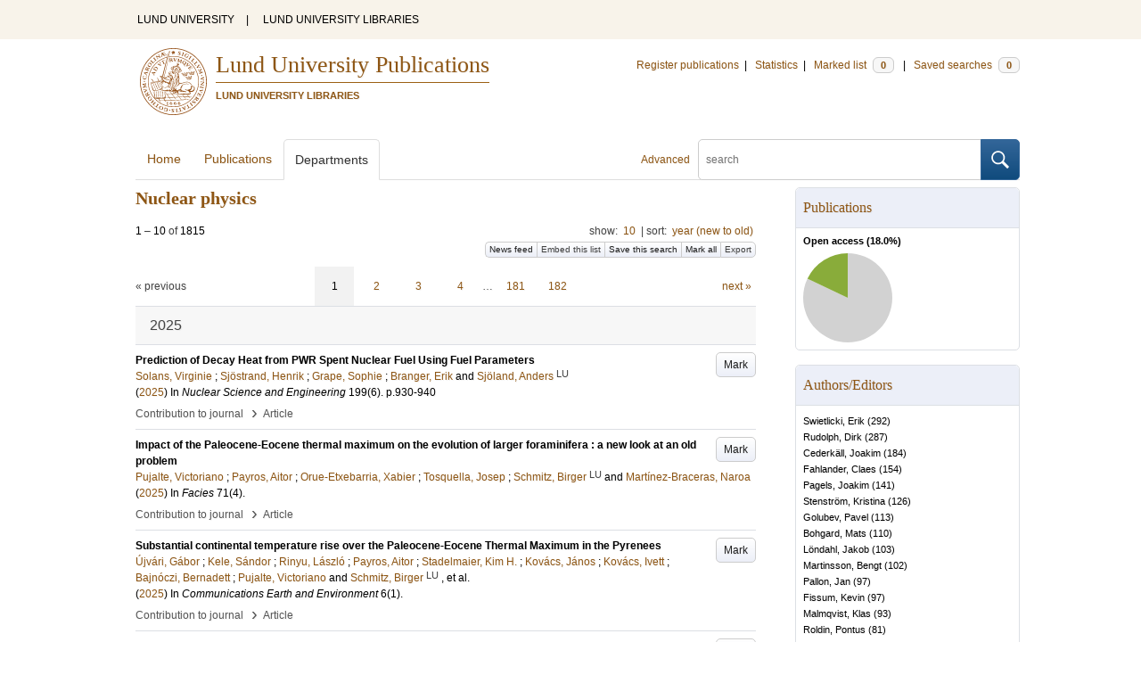

--- FILE ---
content_type: text/html; charset=utf-8
request_url: https://lup.lub.lu.se/search/organization/v1000629
body_size: 24741
content:
<!doctype html>
<html lang="en">
<head>
    <meta charset="utf-8"/>
    <title>Nuclear physics | Lund University Publications</title>
    <!--[if lt IE 9]>
    <script src="/search/assets/js/html5.js"></script>
    <![endif]-->
    <link rel="stylesheet" media="all" href="/search/assets/css/select2-style.css"/>
    <link rel="stylesheet" media="all" href="/search/assets/css/prettify.css"/>
    <link rel="stylesheet" media="all" href="/search/assets/css/style.css"/>

    <script src="/search/assets/js/jquery/jquery-3.6.0.min.js"></script>

    
        <script src="/search/assets/js/select2.min.js"></script>
    
        <!--[if lt IE 8]>
        <style type="text/css">
            input.button[type="submit"], button.button { border: none !important; }
            .button-append .button { height:30px; vertical-align:middle; }
            .button img { vertical-align: baseline; }
            nav > ul.horizontal, .short ul.horizontal { margin-right: -0.3em; }
            .search-form a, form.inline .button { margin-left: 0.3em; }
            .pagination li.prev, .pagination li.next { top: -2px; margin-right: -0.3em; }
            .select2-container-multi .select2-choices .select2-search-choice { padding-top: 1px; line-height: 16px; }
        </style>
        <![endif]-->
        <meta name="viewport" content="width=device-width, initial-scale=1, maximum-scale=1"/>
        <link rel="search" type="application/opensearchdescription+xml" href="https://lup.lub.lu.se/search/opensearch"/>
        <link rel="unapi-server" type="application/xml" href="https://lup.lub.lu.se/search/unapi"/>
        <link rel="alternate" type="application/rss+xml" title="Biblio hourly" href="https://lup.lub.lu.se/search/feed/hourly"/>
        <link rel="alternate" type="application/rss+xml" title="Biblio daily" href="https://lup.lub.lu.se/search/feed/daily"/>
        <link rel="alternate" type="application/rss+xml" title="Biblio weekly" href="https://lup.lub.lu.se/search/feed/weekly"/>
        <link rel="alternate" type="application/rss+xml" title="Biblio monthly" href="https://lup.lub.lu.se/search/feed/monthly"/>
        
        <link rel="alternate" type="application/rss+xml" title="Nuclear physics (hourly)" href="https://lup.lub.lu.se/search/feed/hourly?q=department+exact+v1000629"/>
        <link rel="alternate" type="application/rss+xml" title="Nuclear physics (daily)" href="https://lup.lub.lu.se/search/feed/daily?q=department+exact+v1000629"/>
        <link rel="alternate" type="application/rss+xml" title="Nuclear physics (weekly)" href="https://lup.lub.lu.se/search/feed/weekly?q=department+exact+v1000629"/>
        <link rel="alternate" type="application/rss+xml" title="Nuclear physics (monthly)" href="https://lup.lub.lu.se/search/feed/monthly?q=department+exact+v1000629"/>
        <!--[if lte IE 8]><script src="/search/assets/js/excanvas.min.js"></script><![endif]-->
        <script src="/search/assets/js/jquery.flot.min.js"></script>
        <script src="/search/assets/js/jquery.flot.pie.min.js"></script>
    <meta name="totalResults" content="1815"/>
    <meta name="startIndex" content="0"/>
    <meta name="itemsPerPage" content="10"/>
    <link rel="next" href="https://lup.lub.lu.se/search/organization/v1000629?limit=10&amp;sort=year.desc&amp;start=10"/>
    </head>
    <body lang="en">
        <div class="skipnav"><a href="#main-content">Skip to main content</a></div>
        <div id=godwrapper>
        <div class="topwrapper"> 
            <header class="topheader">
                <nav>
                    <a href="http://www.lu.se/">LUND UNIVERSITY</a><span class="divider">&nbsp;|&nbsp;</span>
                    <a href="http://www.lub.lu.se/">LUND UNIVERSITY LIBRARIES</a>
                </nav>
            </header>
        </div>
        
        <div class="wrapper">

            
            <header class="luheader">
                <div class="logo" role="banner"><img src="/search/assets/img/logo_lu_nolabel.svg" alt="Lund University"/></div>
                <div class="headerbox">
                <h1><a href="https://lup.lub.lu.se/search">Lund University Publications</a></h1>
                <h2>LUND UNIVERSITY LIBRARIES</h2>
                </div>
                <nav class="horizontal">
                    <a href="http://lucris.lu.se/" target="_blank">Register publications</a><span class="divider">&nbsp;|&nbsp;</span>
                    <a href="/lupStat" target="_blank">Statistics</a><span class="divider">&nbsp;|&nbsp;</span>
                    <a href="https://lup.lub.lu.se/search/marked">Marked list <span class="total-marked label">0</span></a><span class="divider">&nbsp;|&nbsp;</span>
                    <a href="https://lup.lub.lu.se/search/saved-searches">Saved searches <span class="total-saved-searches label">0</span></a>
                </nav>
            </header>
            
            <header>
                <form action="https://lup.lub.lu.se/search/simple_search" method="get" class="search-form" role="search">
  <a href="https://lup.lub.lu.se/search/advanced-search">Advanced</a>
  <div class="button-append"><input type="text" name="q" aria-label="search" value="" placeholder="search"><button class="button" type="submit"><img alt="search button" src="/search/assets/img/magnifying-glass.svg"/></button></div>
</form>

                <nav class="nav large">
                    <span><a href="https://lup.lub.lu.se/search">Home</a></span>
                    <span><a href="https://lup.lub.lu.se/search/publication?sort=publicationstatus.desc&amp;sort=year.desc">Publications</a></span>
                    <span class="tab-active"><a href="https://lup.lub.lu.se/search/organization">Departments</a></span>
                    
                </nav>
            </header>
            <main id="main-content" class="content">
                <ul class="plain wide hide" id="messages">
</ul>

                
    <div>
        <header>
                <h2>Nuclear physics</h2>
                    <div class="section">
                    </div>
                <div class="search-range l"><span class="first">1</span> &ndash; <span class="last">10</span>&nbsp;of&nbsp;<span class="total">1815</span></div>
                <div class="r">
    <ul class="horizontal">
        <li class="search-option">show: <a href="#search-limit-content">10</a></li>
        <li class="divider">|</li>
        <li class="search-option">sort: <a href="#search-sorts-content">year (new to old)</a></li>
    </ul>
</div>
    <div class="button-group r">
            <a role="button" class="button button-tiny button-gray" href="https://lup.lub.lu.se/search/feed/daily?q=department+exact+v1000629">News feed</a><a role="button" class="search-option button button-tiny button-gray" href="#embed-list-content">Embed this list</a><a role="button" class="button button-tiny button-gray save-search" href="#">Save this search</a><a role="button" class="button button-tiny button-gray mark-all" href="#">Mark all</a><a role="button" class="search-option button button-tiny button-gray" href="#search-export-content">Export</a>
    </div>
<div class="search-option-content" id="search-limit-content">
    <a class="search-option-close close" href="#">Cancel</a>
    <ul class="horizontal">
                <li><a href="https://lup.lub.lu.se/search/search/organization/v1000629?limit=5&sort=year.desc&start=">5</a></li>
                <li class="divider">|</li>
                <li><a href="https://lup.lub.lu.se/search/search/organization/v1000629?limit=10&sort=year.desc&start=">10</a></li>
                <li class="divider">|</li>
                <li><a href="https://lup.lub.lu.se/search/search/organization/v1000629?limit=15&sort=year.desc&start=">15</a></li>
                <li class="divider">|</li>
                <li><a href="https://lup.lub.lu.se/search/search/organization/v1000629?limit=20&sort=year.desc&start=">20</a></li>
                <li class="divider">|</li>
                <li><a href="https://lup.lub.lu.se/search/search/organization/v1000629?limit=50&sort=year.desc&start=">50</a></li>
                <li class="divider">|</li>
                <li><a href="https://lup.lub.lu.se/search/search/organization/v1000629?limit=100&sort=year.desc&start=">100</a></li>
                <li class="divider">|</li>
                <li><a href="https://lup.lub.lu.se/search/search/organization/v1000629?limit=250&sort=year.desc&start=">250</a></li>
    </ul>
</div>
<div class="search-option-content" id="search-sorts-content">
    <a class="search-option-close close" href="#">Cancel</a>    <form class="inline" action="https://lup.lub.lu.se/search/search/organization/v1000629" method="get">
            <div class="form-field">
                <select name="sort" class="w-4 select" data-allow-clear="1">                        <option value="year.desc" selected>year (new to old)</option>                        <option value="year.asc">year (old to new)</option>                        <option value="relevance.desc">relevance</option>                        <option value="title.asc">title (a to z)</option>                        <option value="title.desc">title (z to a)</option>                        <option value="publication.asc">journal, book or series title (a to z)</option>                        <option value="publication.desc">journal, book or series title (z to a)</option>                        <option value="author.asc">first author (a to z)</option>                        <option value="author.desc">first author (z to a)</option>                        <option value="datecreated.desc">date added (new to old)</option>                        <option value="datecreated.asc">date added (old to new)</option>                        <option value="dateupdated.desc">date last changed (new to old)</option>                        <option value="dateupdated.asc">date last changed (old to new)</option>                        <option value="publicationstatus.desc">publication status (published first)</option>                        <option value="publicationstatus.asc">publication status (unpublished first)</option>                        <option value="dateapproved.desc">date approved (new to old)</option>                        <option value="dateapproved.asc">date approved (old to new)</option>                        <option value="type.asc">document type (a-z)</option>                        <option value="type.desc">document type (z-a)</option>                        <option value="publisher.asc">publisher name (a-z)</option>                        <option value="publisher.desc">publisher name (z-a)</option>
                </select>
            </div>
            <div class="form-field">
                <select name="sort" data-placeholder="and ..." class="w-4 select" data-allow-clear="1">
                        <option value="" label=" " selected></option>                        <option value="year.desc">year (new to old)</option>                        <option value="year.asc">year (old to new)</option>                        <option value="relevance.desc">relevance</option>                        <option value="title.asc">title (a to z)</option>                        <option value="title.desc">title (z to a)</option>                        <option value="publication.asc">journal, book or series title (a to z)</option>                        <option value="publication.desc">journal, book or series title (z to a)</option>                        <option value="author.asc">first author (a to z)</option>                        <option value="author.desc">first author (z to a)</option>                        <option value="datecreated.desc">date added (new to old)</option>                        <option value="datecreated.asc">date added (old to new)</option>                        <option value="dateupdated.desc">date last changed (new to old)</option>                        <option value="dateupdated.asc">date last changed (old to new)</option>                        <option value="publicationstatus.desc">publication status (published first)</option>                        <option value="publicationstatus.asc">publication status (unpublished first)</option>                        <option value="dateapproved.desc">date approved (new to old)</option>                        <option value="dateapproved.asc">date approved (old to new)</option>                        <option value="type.asc">document type (a-z)</option>                        <option value="type.desc">document type (z-a)</option>                        <option value="publisher.asc">publisher name (a-z)</option>                        <option value="publisher.desc">publisher name (z-a)</option>
                </select>
            </div>
            <div class="form-field">
                <select name="sort" data-placeholder="and ..." class="w-4 select" data-allow-clear="1">
                        <option value="" label=" " selected></option>                        <option value="year.desc">year (new to old)</option>                        <option value="year.asc">year (old to new)</option>                        <option value="relevance.desc">relevance</option>                        <option value="title.asc">title (a to z)</option>                        <option value="title.desc">title (z to a)</option>                        <option value="publication.asc">journal, book or series title (a to z)</option>                        <option value="publication.desc">journal, book or series title (z to a)</option>                        <option value="author.asc">first author (a to z)</option>                        <option value="author.desc">first author (z to a)</option>                        <option value="datecreated.desc">date added (new to old)</option>                        <option value="datecreated.asc">date added (old to new)</option>                        <option value="dateupdated.desc">date last changed (new to old)</option>                        <option value="dateupdated.asc">date last changed (old to new)</option>                        <option value="publicationstatus.desc">publication status (published first)</option>                        <option value="publicationstatus.asc">publication status (unpublished first)</option>                        <option value="dateapproved.desc">date approved (new to old)</option>                        <option value="dateapproved.asc">date approved (old to new)</option>                        <option value="type.asc">document type (a-z)</option>                        <option value="type.desc">document type (z-a)</option>                        <option value="publisher.asc">publisher name (a-z)</option>                        <option value="publisher.desc">publisher name (z-a)</option>
                </select>
            </div>
        <div class="form-field">
            <button type="submit" class="button">Sort</button>
        </div>
    </form>
</div>
<div class="search-option-content" id="search-export-content">
    <a class="search-option-close close" href="#">Cancel</a>
    <form action="https://lup.lub.lu.se/search/publication/export" method="get">
                <input type="hidden" name="q" value="department exact v1000629"/>
                <input type="hidden" name="sort" value="year.desc"/>
        <div class="form-field">
            <select name="format" class="select">
                    <option value="xls">Excel - common fields</option>
                    <option value="xls2">Excel - all fields</option>
                    <option value="csv">CSV - common fields</option>
                    <option value="csv2">CSV - all fields</option>
                    <option value="bibtex">BibTeX</option>
                    <option value="ris">RIS (reference software)</option>
                    <option value="enw">RIS (End Note)</option>
            </select>
        </div>
        <div class="format-user-options">
            <div class="form-field">
                <label>style</label>
                <select name="style" class="select" data-minimum-results-for-search="15">
                        <option value="mla">MLA</option>
                        <option value="apa">APA</option>
                        <option value="chicago-author-date">Chicago author-date</option>
                        <option value="vancouver">Vancouver</option>
                </select>
            </div>
        </div>
        <div class="form-field">
            <button type="submit" class="button">Export</button>
        </div>
    </form>
    <script>
        (function() {
            var formats = $('#search-export-content select[name=format]').first();
            var formatUserOptions = $('#search-export-content .format-user-options');
            var showFormatOptions = function(fmt) {
                var format = formats.val();
                if (format === 'txt' || format === 'doc') {
                    formatUserOptions.css('display', 'inline');
                } else {
                    formatUserOptions.css('display', 'none');
                }
            };
            formats.change(function() { showFormatOptions(); });
            showFormatOptions();
        })();
    </script>
</div>

    <div class="search-option-content section" id="embed-list-content">
        <a class="search-option-close close" href="#">Close</a>
        <h4>Embed this list</h4>
        <form>
            <div class="form-field">
                <label>style</label>
                <select name="embed-style" class="select embed-style" data-allow-clear="1" data-placeholder="default">
                    <option value="" label=" "></option>
                        <option value="mla">MLA</option>
                        <option value="apa">APA</option>
                        <option value="chicago-author-date">Chicago author-date</option>
                        <option value="vancouver">Vancouver</option>
                </select>
            </div>
            <div class="clearfix">
                <div class="form-field l">
                    <label>width</label>
                    <input type="text" class="embed-width" value="100%"/>
                </div>
                <div class="form-field l">
                    <label>height</label>
                    <input type="text" class="embed-height" value="400"/>
                </div>
            </div>
            <div class="form-field">
                <label>hide</label>
                <div class="clearfix">
                    <label class="checkbox l"><input type="checkbox" name="hide-pagination" class="embed-hide-pagination" value="1"/> pagination</label>
                    <label class="checkbox l"><input type="checkbox" name="hide-info" class="embed-hide-info" value="1"/> info</label>
                    <label class="checkbox l"><input type="checkbox" name="hide-options" class="embed-hide-options" value="1"/> options</label>
                </div>
            </div>
        </form>
        <label>copy and paste the html snippet below into your own page:</label>
        <div class="code prettyprint iframe-code">
            <div><span class="tag">&lt;iframe</span>&nbsp;<span class="atn">src</span><span class="pun">=</span><span class="atv">"<span class="embed-url">https://lup.lub.lu.se/search/organization/v1000629?embed=1</span><span class="embed-style-param"></span><span class="embed-hide-pagination-param" style="display:none;">&amp;amp;hide_pagination=1</span><span class="embed-hide-info-param" style="display:none;">&amp;amp;hide_info=1</span><span class="embed-hide-options-param" style="display:none;">&amp;amp;hide_options=1</span>"</span></div>
            <div>&nbsp;&nbsp;<span class="atn">width</span><span class="pun">=</span><span class="atv">"<span class="embed-width-value">100%</span>"</span></div>
            <div>&nbsp;&nbsp;<span class="atn">height</span><span class="pun">=</span><span class="atv">"<span class="embed-height-value">400</span>"</span></div>
            <div>&nbsp;&nbsp;<span class="atn">allowtransparency</span><span class="pun">=</span><span class="atv">"true"</span></div>
            <div>&nbsp;&nbsp;<span class="atn">frameborder</span><span class="pun">=</span><span class="atv">"0"</span><span class="tag">&gt;</span></div>
            <div class="tag">&lt;/iframe&gt;</div>
        </div>
    </div>
        </header>
            <div class="section">
                

<ul class="pagination">
  <li class="prev">&laquo; previous</li>
  <li class="current"><a href="https://lup.lub.lu.se/search/organization/v1000629?limit=10&sort=year.desc&start=0">1</a></li>
  <li><a href="https://lup.lub.lu.se/search/organization/v1000629?limit=10&sort=year.desc&start=10">2</a></li>
  <li><a href="https://lup.lub.lu.se/search/organization/v1000629?limit=10&sort=year.desc&start=20">3</a></li>
  <li><a href="https://lup.lub.lu.se/search/organization/v1000629?limit=10&sort=year.desc&start=30">4</a></li>
  <li>&hellip;</li>
  <li><a href="https://lup.lub.lu.se/search/organization/v1000629?limit=10&sort=year.desc&start=1800">181</a></li>
  <li><a href="https://lup.lub.lu.se/search/organization/v1000629?limit=10&sort=year.desc&start=1810">182</a></li>
  <li class="next"><a href="https://lup.lub.lu.se/search/organization/v1000629?limit=10&sort=year.desc&start=10" class="underline-part">next &raquo;</a></li>
</ul>

<ul class="list">            <li class="heading">2025</li>
            <li class="short unmarked-record" id="39c6d039-291c-4d11-9550-6dff05bc5421">
                        <a role="button" class="mark button button-gray r" href="#" data-marked="0" data-id="39c6d039-291c-4d11-9550-6dff05bc5421">Mark</a>
<span class="title">
        <a href="https://lup.lub.lu.se/search/publication/39c6d039-291c-4d11-9550-6dff05bc5421" target="_parent">Prediction of Decay Heat from PWR Spent Nuclear Fuel Using Fuel Parameters</a>
</span>
    <div class="clearfix">

<span class="authors">	<span class="contributor vcard">			<a class="url" href="https://lup.lub.lu.se/search/publication?q=author%3D%22Solans%2C+Virginie%22+or+(documentType+any+%22bookEditor+conferenceEditor%22+and+editor%3D%22Solans%2C+Virginie%22)" target="_parent">		<span class="fn">Solans, Virginie</span></a>
	</span>; 	<span class="contributor vcard">			<a class="url" href="https://lup.lub.lu.se/search/publication?q=author%3D%22Sj%C3%B6strand%2C+Henrik%22+or+(documentType+any+%22bookEditor+conferenceEditor%22+and+editor%3D%22Sj%C3%B6strand%2C+Henrik%22)" target="_parent">		<span class="fn">Sjöstrand, Henrik</span></a>
	</span>; 	<span class="contributor vcard">			<a class="url" href="https://lup.lub.lu.se/search/publication?q=author%3D%22Grape%2C+Sophie%22+or+(documentType+any+%22bookEditor+conferenceEditor%22+and+editor%3D%22Grape%2C+Sophie%22)" target="_parent">		<span class="fn">Grape, Sophie</span></a>
	</span>; 	<span class="contributor vcard">			<a class="url" href="https://lup.lub.lu.se/search/publication?q=author%3D%22Branger%2C+Erik%22+or+(documentType+any+%22bookEditor+conferenceEditor%22+and+editor%3D%22Branger%2C+Erik%22)" target="_parent">		<span class="fn">Branger, Erik</span></a>
	</span> and 	<span class="contributor vcard">			<a class="url" href="https://lup.lub.lu.se/search/person/8be38b24-54ce-496e-8fa1-f9b1dfa1e5ee" target="_parent">		<span class="fn">Sjöland, Anders</span></a>
				<sup title="Lund University" class="label label-plain locality">LU</sup>
	</span></span>


    (<span class="year"><a href="https://lup.lub.lu.se/search/publication?q=publishingYear+exact+2025" target="_parent">2025</a></span>)


        In <span class="parent">Nuclear Science and Engineering</span>
        <span class="volume">199</span><span class="issue">(6)</span>.
    <span class="pages">p.930-940</span>


    </div>
    <ul class="horizontal">
        <li>
            <span class="type" href="https://lup.lub.lu.se/search/type/contributiontojournal" target="_parent">Contribution to journal</span>
            <span class="type larger">&nbsp;› </span>
            <span class="type" href="https://lup.lub.lu.se/search/type/contributiontojournal/article" target="_parent">Article</span>
        </li>
    </ul>

            </li>
            <li class="short unmarked-record" id="bafebdaf-a638-4026-92dd-a53b4712f3a4">
                        <a role="button" class="mark button button-gray r" href="#" data-marked="0" data-id="bafebdaf-a638-4026-92dd-a53b4712f3a4">Mark</a>
<span class="title">
        <a href="https://lup.lub.lu.se/search/publication/bafebdaf-a638-4026-92dd-a53b4712f3a4" target="_parent">Impact of the Paleocene-Eocene thermal maximum on the evolution of larger foraminifera : a new look at an old problem</a>
</span>
    <div class="clearfix">

<span class="authors">	<span class="contributor vcard">			<a class="url" href="https://lup.lub.lu.se/search/publication?q=author%3D%22Pujalte%2C+Victoriano%22+or+(documentType+any+%22bookEditor+conferenceEditor%22+and+editor%3D%22Pujalte%2C+Victoriano%22)" target="_parent">		<span class="fn">Pujalte, Victoriano</span></a>
	</span>; 	<span class="contributor vcard">			<a class="url" href="https://lup.lub.lu.se/search/publication?q=author%3D%22Payros%2C+Aitor%22+or+(documentType+any+%22bookEditor+conferenceEditor%22+and+editor%3D%22Payros%2C+Aitor%22)" target="_parent">		<span class="fn">Payros, Aitor</span></a>
	</span>; 	<span class="contributor vcard">			<a class="url" href="https://lup.lub.lu.se/search/publication?q=author%3D%22Orue-Etxebarria%2C+Xabier%22+or+(documentType+any+%22bookEditor+conferenceEditor%22+and+editor%3D%22Orue-Etxebarria%2C+Xabier%22)" target="_parent">		<span class="fn">Orue-Etxebarria, Xabier</span></a>
	</span>; 	<span class="contributor vcard">			<a class="url" href="https://lup.lub.lu.se/search/publication?q=author%3D%22Tosquella%2C+Josep%22+or+(documentType+any+%22bookEditor+conferenceEditor%22+and+editor%3D%22Tosquella%2C+Josep%22)" target="_parent">		<span class="fn">Tosquella, Josep</span></a>
	</span>; 	<span class="contributor vcard">			<a class="url" href="https://lup.lub.lu.se/search/person/c93b60f2-a576-49c7-9b5f-7fd953deb6e7" target="_parent">		<span class="fn">Schmitz, Birger</span></a>
				<sup title="Lund University" class="label label-plain locality">LU</sup>
	</span> and 	<span class="contributor vcard">			<a class="url" href="https://lup.lub.lu.se/search/publication?q=author%3D%22Mart%C3%ADnez-Braceras%2C+Naroa%22+or+(documentType+any+%22bookEditor+conferenceEditor%22+and+editor%3D%22Mart%C3%ADnez-Braceras%2C+Naroa%22)" target="_parent">		<span class="fn">Martínez-Braceras, Naroa</span></a>
	</span></span>


    (<span class="year"><a href="https://lup.lub.lu.se/search/publication?q=publishingYear+exact+2025" target="_parent">2025</a></span>)


        In <span class="parent">Facies</span>
        <span class="volume">71</span><span class="issue">(4)</span>.


    </div>
    <ul class="horizontal">
        <li>
            <span class="type" href="https://lup.lub.lu.se/search/type/contributiontojournal" target="_parent">Contribution to journal</span>
            <span class="type larger">&nbsp;› </span>
            <span class="type" href="https://lup.lub.lu.se/search/type/contributiontojournal/article" target="_parent">Article</span>
        </li>
    </ul>

            </li>
            <li class="short unmarked-record" id="e938510c-9c3d-4cec-92b7-3e3cd8904ba5">
                        <a role="button" class="mark button button-gray r" href="#" data-marked="0" data-id="e938510c-9c3d-4cec-92b7-3e3cd8904ba5">Mark</a>
<span class="title">
        <a href="https://lup.lub.lu.se/search/publication/e938510c-9c3d-4cec-92b7-3e3cd8904ba5" target="_parent">Substantial continental temperature rise over the Paleocene-Eocene Thermal Maximum in the Pyrenees</a>
</span>
    <div class="clearfix">

<span class="authors">	<span class="contributor vcard">			<a class="url" href="https://lup.lub.lu.se/search/publication?q=author%3D%22%C3%9Ajv%C3%A1ri%2C+G%C3%A1bor%22+or+(documentType+any+%22bookEditor+conferenceEditor%22+and+editor%3D%22%C3%9Ajv%C3%A1ri%2C+G%C3%A1bor%22)" target="_parent">		<span class="fn">Újvári, Gábor</span></a>
	</span>; 	<span class="contributor vcard">			<a class="url" href="https://lup.lub.lu.se/search/publication?q=author%3D%22Kele%2C+S%C3%A1ndor%22+or+(documentType+any+%22bookEditor+conferenceEditor%22+and+editor%3D%22Kele%2C+S%C3%A1ndor%22)" target="_parent">		<span class="fn">Kele, Sándor</span></a>
	</span>; 	<span class="contributor vcard">			<a class="url" href="https://lup.lub.lu.se/search/publication?q=author%3D%22Rinyu%2C+L%C3%A1szl%C3%B3%22+or+(documentType+any+%22bookEditor+conferenceEditor%22+and+editor%3D%22Rinyu%2C+L%C3%A1szl%C3%B3%22)" target="_parent">		<span class="fn">Rinyu, László</span></a>
	</span>; 	<span class="contributor vcard">			<a class="url" href="https://lup.lub.lu.se/search/publication?q=author%3D%22Payros%2C+Aitor%22+or+(documentType+any+%22bookEditor+conferenceEditor%22+and+editor%3D%22Payros%2C+Aitor%22)" target="_parent">		<span class="fn">Payros, Aitor</span></a>
	</span>; 	<span class="contributor vcard">			<a class="url" href="https://lup.lub.lu.se/search/publication?q=author%3D%22Stadelmaier%2C+Kim+H.%22+or+(documentType+any+%22bookEditor+conferenceEditor%22+and+editor%3D%22Stadelmaier%2C+Kim+H.%22)" target="_parent">		<span class="fn">Stadelmaier, Kim H.</span></a>
	</span>; 	<span class="contributor vcard">			<a class="url" href="https://lup.lub.lu.se/search/publication?q=author%3D%22Kov%C3%A1cs%2C+J%C3%A1nos%22+or+(documentType+any+%22bookEditor+conferenceEditor%22+and+editor%3D%22Kov%C3%A1cs%2C+J%C3%A1nos%22)" target="_parent">		<span class="fn">Kovács, János</span></a>
	</span>; 	<span class="contributor vcard">			<a class="url" href="https://lup.lub.lu.se/search/publication?q=author%3D%22Kov%C3%A1cs%2C+Ivett%22+or+(documentType+any+%22bookEditor+conferenceEditor%22+and+editor%3D%22Kov%C3%A1cs%2C+Ivett%22)" target="_parent">		<span class="fn">Kovács, Ivett</span></a>
	</span>; 	<span class="contributor vcard">			<a class="url" href="https://lup.lub.lu.se/search/publication?q=author%3D%22Bajn%C3%B3czi%2C+Bernadett%22+or+(documentType+any+%22bookEditor+conferenceEditor%22+and+editor%3D%22Bajn%C3%B3czi%2C+Bernadett%22)" target="_parent">		<span class="fn">Bajnóczi, Bernadett</span></a>
	</span>; 	<span class="contributor vcard">			<a class="url" href="https://lup.lub.lu.se/search/publication?q=author%3D%22Pujalte%2C+Victoriano%22+or+(documentType+any+%22bookEditor+conferenceEditor%22+and+editor%3D%22Pujalte%2C+Victoriano%22)" target="_parent">		<span class="fn">Pujalte, Victoriano</span></a>
	</span> and 	<span class="contributor vcard">			<a class="url" href="https://lup.lub.lu.se/search/person/c93b60f2-a576-49c7-9b5f-7fd953deb6e7" target="_parent">		<span class="fn">Schmitz, Birger</span></a>
				<sup title="Lund University" class="label label-plain locality">LU</sup>
	</span>, et al.</span>


    (<span class="year"><a href="https://lup.lub.lu.se/search/publication?q=publishingYear+exact+2025" target="_parent">2025</a></span>)


        In <span class="parent">Communications Earth and Environment</span>
        <span class="volume">6</span><span class="issue">(1)</span>.


    </div>
    <ul class="horizontal">
        <li>
            <span class="type" href="https://lup.lub.lu.se/search/type/contributiontojournal" target="_parent">Contribution to journal</span>
            <span class="type larger">&nbsp;› </span>
            <span class="type" href="https://lup.lub.lu.se/search/type/contributiontojournal/article" target="_parent">Article</span>
        </li>
    </ul>

            </li>
            <li class="short unmarked-record" id="3d9a2afd-d72b-431d-8c7c-c00ec411e32f">
                        <a role="button" class="mark button button-gray r" href="#" data-marked="0" data-id="3d9a2afd-d72b-431d-8c7c-c00ec411e32f">Mark</a>
<span class="title">
        <a href="https://lup.lub.lu.se/search/publication/3d9a2afd-d72b-431d-8c7c-c00ec411e32f" target="_parent">Stratospheric aerosol formed by intense volcanism–sea interaction during the 2022 Hunga Ha’apai eruption</a>
</span>
    <div class="clearfix">

<span class="authors">	<span class="contributor vcard">			<a class="url" href="https://lup.lub.lu.se/search/person/f8b71ea8-79dc-4acc-9dd2-86a78ae38926" target="_parent">		<span class="fn">Martinsson, Bengt G.</span></a>
				<sup title="Lund University" class="label label-plain locality">LU</sup>
	</span>; 	<span class="contributor vcard">			<a class="url" href="https://lup.lub.lu.se/search/person/967384ce-c05b-4d1e-876f-67f2a3f5ac1a" target="_parent">		<span class="fn">Friberg, Johan</span></a>
				<sup title="Lund University" class="label label-plain locality">LU</sup>
	</span> and 	<span class="contributor vcard">			<a class="url" href="https://lup.lub.lu.se/search/person/02c199e7-fd10-433f-9d28-8a0a79d963f2" target="_parent">		<span class="fn">Sporre, Moa K.</span></a>
				<sup title="Lund University" class="label label-plain locality">LU</sup>
				<a href="https://orcid.org/0000-0002-9240-5114"><img alt="orcid" style="height: 1em; width: auto" src="/search/assets/img/orcid64x64.png"/></a>
	</span></span>


    (<span class="year"><a href="https://lup.lub.lu.se/search/publication?q=publishingYear+exact+2025" target="_parent">2025</a></span>)


        In <span class="parent">Atmospheric Chemistry and Physics</span>
        <span class="volume">25</span><span class="issue">(18)</span>.
    <span class="pages">p.10677-10690</span>


    </div>
    <ul class="horizontal">
        <li>
            <span class="type" href="https://lup.lub.lu.se/search/type/contributiontojournal" target="_parent">Contribution to journal</span>
            <span class="type larger">&nbsp;› </span>
            <span class="type" href="https://lup.lub.lu.se/search/type/contributiontojournal/article" target="_parent">Article</span>
        </li>
    </ul>

            </li>
            <li class="short unmarked-record" id="444318d2-b04a-4728-9ed7-80f2573c9dae">
                        <a role="button" class="mark button button-gray r" href="#" data-marked="0" data-id="444318d2-b04a-4728-9ed7-80f2573c9dae">Mark</a>
<span class="title">
        <a href="https://lup.lub.lu.se/search/publication/444318d2-b04a-4728-9ed7-80f2573c9dae" target="_parent">First Measurement of the Quadrupole Moment of the 2<sub>1</sub><sup>+</sup> State in <sup>110</sup>Sn</a>
</span>
    <div class="clearfix">

<span class="authors">	<span class="contributor vcard">			<a class="url" href="https://lup.lub.lu.se/search/person/4e186bd6-7019-431f-9357-341dec05d03f" target="_parent">		<span class="fn">Park, J.</span></a>
				<sup title="Lund University" class="label label-plain locality">LU</sup>
	</span>; 	<span class="contributor vcard">			<a class="url" href="https://lup.lub.lu.se/search/person/458833e4-bdfc-4ca4-a7e1-c5b07b117d49" target="_parent">		<span class="fn">Lopez, R. A.</span></a>
				<sup title="Lund University" class="label label-plain locality">LU</sup>
				<a href="https://orcid.org/0009-0003-1729-5941"><img alt="orcid" style="height: 1em; width: auto" src="/search/assets/img/orcid64x64.png"/></a>
	</span>; 	<span class="contributor vcard">			<a class="url" href="https://lup.lub.lu.se/search/person/9dc5e763-34fc-4b11-9a3d-9a1bab88c375" target="_parent">		<span class="fn">Cederkall, J.</span></a>
				<sup title="Lund University" class="label label-plain locality">LU</sup>
	</span>; 	<span class="contributor vcard">			<a class="url" href="https://lup.lub.lu.se/search/person/55a4cf8a-f65e-4a36-9386-8b0d81ddbe96" target="_parent">		<span class="fn">Fahlander, C.</span></a>
				<sup title="Lund University" class="label label-plain locality">LU</sup>
	</span>; 	<span class="contributor vcard">			<a class="url" href="https://lup.lub.lu.se/search/person/23ad2ed5-8050-43b9-9f74-55ff77e0c2e9" target="_parent">		<span class="fn">Golubev, P.</span></a>
				<sup title="Lund University" class="label label-plain locality">LU</sup>
	</span>; 	<span class="contributor vcard">			<a class="url" href="https://lup.lub.lu.se/search/person/2b625da6-a318-459d-9b20-fa6b2b913854" target="_parent">		<span class="fn">Knyazev, A.</span></a>
				<sup title="Lund University" class="label label-plain locality">LU</sup>
	</span>; 	<span class="contributor vcard">			<a class="url" href="https://lup.lub.lu.se/search/publication?q=author%3D%22Rickert%2C+E.%22+or+(documentType+any+%22bookEditor+conferenceEditor%22+and+editor%3D%22Rickert%2C+E.%22)" target="_parent">		<span class="fn">Rickert, E.</span></a>
	</span>; 	<span class="contributor vcard">			<a class="url" href="https://lup.lub.lu.se/search/publication?q=author%3D%22Iwanicki%2C+J.%22+or+(documentType+any+%22bookEditor+conferenceEditor%22+and+editor%3D%22Iwanicki%2C+J.%22)" target="_parent">		<span class="fn">Iwanicki, J.</span></a>
	</span>; 	<span class="contributor vcard">			<a class="url" href="https://lup.lub.lu.se/search/publication?q=author%3D%22Wrzosek-Lipska%2C+K.%22+or+(documentType+any+%22bookEditor+conferenceEditor%22+and+editor%3D%22Wrzosek-Lipska%2C+K.%22)" target="_parent">		<span class="fn">Wrzosek-Lipska, K.</span></a>
	</span> and 	<span class="contributor vcard">			<a class="url" href="https://lup.lub.lu.se/search/publication?q=author%3D%22Blazhev%2C+A.%22+or+(documentType+any+%22bookEditor+conferenceEditor%22+and+editor%3D%22Blazhev%2C+A.%22)" target="_parent">		<span class="fn">Blazhev, A.</span></a>
	</span>, et al.</span>


    (<span class="year"><a href="https://lup.lub.lu.se/search/publication?q=publishingYear+exact+2025" target="_parent">2025</a></span>)


        In <span class="parent">Phys. Rev. Lett.</span>
        <span class="volume">135</span>.


    </div>
    <ul class="horizontal">
        <li>
            <span class="type" href="https://lup.lub.lu.se/search/type/contributiontojournal" target="_parent">Contribution to journal</span>
            <span class="type larger">&nbsp;› </span>
            <span class="type" href="https://lup.lub.lu.se/search/type/contributiontojournal/article" target="_parent">Article</span>
        </li>
    </ul>

            </li>
            <li class="short open-access unmarked-record" id="e228725a-2981-458b-85e5-84aa444a6c64">
                        <a role="button" class="mark button button-gray r" href="#" data-marked="0" data-id="e228725a-2981-458b-85e5-84aa444a6c64">Mark</a>
<span class="title">
        <a href="https://lup.lub.lu.se/search/publication/e228725a-2981-458b-85e5-84aa444a6c64" target="_parent">Identification of Prompt Proton Emission in <i>N</i> = Z - 1 <sup>61</sup>Ga: Isospin Symmetry at the Limit of Nuclear Binding</a>
</span>
    <div class="clearfix">

<span class="authors">	<span class="contributor vcard">			<a class="url" href="https://lup.lub.lu.se/search/person/13d93014-956b-476f-9418-ada7202ec326" target="_parent">		<span class="fn">Hrabar, Y.</span></a>
				<sup title="Lund University" class="label label-plain locality">LU</sup>
				<a href="https://orcid.org/0000-0002-3194-1001"><img alt="orcid" style="height: 1em; width: auto" src="/search/assets/img/orcid64x64.png"/></a>
	</span>; 	<span class="contributor vcard">			<a class="url" href="https://lup.lub.lu.se/search/person/23ad2ed5-8050-43b9-9f74-55ff77e0c2e9" target="_parent">		<span class="fn">Golubev, P.</span></a>
				<sup title="Lund University" class="label label-plain locality">LU</sup>
	</span>; 	<span class="contributor vcard">			<a class="url" href="https://lup.lub.lu.se/search/person/38d9ee48-e55d-447f-8c64-edd4c3de5b9f" target="_parent">		<span class="fn">Rudolph, D.</span></a>
				<sup title="Lund University" class="label label-plain locality">LU</sup>
				<a href="https://orcid.org/0000-0003-1199-3055"><img alt="orcid" style="height: 1em; width: auto" src="/search/assets/img/orcid64x64.png"/></a>
	</span>; 	<span class="contributor vcard">			<a class="url" href="https://lup.lub.lu.se/search/person/6a2efe3c-07ef-4b49-8399-ddfc30006e5b" target="_parent">		<span class="fn">Sarmiento, L. G.</span></a>
				<sup title="Lund University" class="label label-plain locality">LU</sup>
				<a href="https://orcid.org/0000-0001-7600-2772"><img alt="orcid" style="height: 1em; width: auto" src="/search/assets/img/orcid64x64.png"/></a>
	</span>; 	<span class="contributor vcard">			<a class="url" href="https://lup.lub.lu.se/search/publication?q=author%3D%22M%C3%BCller-Gatermann%2C+C.%22+or+(documentType+any+%22bookEditor+conferenceEditor%22+and+editor%3D%22M%C3%BCller-Gatermann%2C+C.%22)" target="_parent">		<span class="fn">Müller-Gatermann, C.</span></a>
	</span>; 	<span class="contributor vcard">			<a class="url" href="https://lup.lub.lu.se/search/publication?q=author%3D%22Reviol%2C+W.%22+or+(documentType+any+%22bookEditor+conferenceEditor%22+and+editor%3D%22Reviol%2C+W.%22)" target="_parent">		<span class="fn">Reviol, W.</span></a>
	</span>; 	<span class="contributor vcard">			<a class="url" href="https://lup.lub.lu.se/search/publication?q=author%3D%22Seweryniak%2C+D.%22+or+(documentType+any+%22bookEditor+conferenceEditor%22+and+editor%3D%22Seweryniak%2C+D.%22)" target="_parent">		<span class="fn">Seweryniak, D.</span></a>
	</span>; 	<span class="contributor vcard">			<a class="url" href="https://lup.lub.lu.se/search/publication?q=author%3D%22Wu%2C+J.%22+or+(documentType+any+%22bookEditor+conferenceEditor%22+and+editor%3D%22Wu%2C+J.%22)" target="_parent">		<span class="fn">Wu, J.</span></a>
	</span>; 	<span class="contributor vcard">			<a class="url" href="https://lup.lub.lu.se/search/publication?q=author%3D%22Albers%2C+H.%E2%80%89M.%22+or+(documentType+any+%22bookEditor+conferenceEditor%22+and+editor%3D%22Albers%2C+H.%E2%80%89M.%22)" target="_parent">		<span class="fn">Albers, H. M.</span></a>
	</span> and 	<span class="contributor vcard">			<a class="url" href="https://lup.lub.lu.se/search/publication?q=author%3D%22Anderson%2C+J.%E2%80%89T.%22+or+(documentType+any+%22bookEditor+conferenceEditor%22+and+editor%3D%22Anderson%2C+J.%E2%80%89T.%22)" target="_parent">		<span class="fn">Anderson, J. T.</span></a>
	</span>, et al.</span>


    (<span class="year"><a href="https://lup.lub.lu.se/search/publication?q=publishingYear+exact+2025" target="_parent">2025</a></span>)


        In <span class="parent">Physical Review Letters</span>
        <span class="volume">135</span><span class="issue">(22)</span>.


    </div>
    <ul class="horizontal">
        <li>
            <span class="type" href="https://lup.lub.lu.se/search/type/contributiontojournal" target="_parent">Contribution to journal</span>
            <span class="type larger">&nbsp;› </span>
            <span class="type" href="https://lup.lub.lu.se/search/type/contributiontojournal/article" target="_parent">Article</span>
        </li>
    </ul>

            </li>
            <li class="short unmarked-record" id="bafa48e8-e9e7-47a2-bd52-3de4ea8d659e">
                        <a role="button" class="mark button button-gray r" href="#" data-marked="0" data-id="bafa48e8-e9e7-47a2-bd52-3de4ea8d659e">Mark</a>
<span class="title">
        <a href="https://lup.lub.lu.se/search/publication/bafa48e8-e9e7-47a2-bd52-3de4ea8d659e" target="_parent">Seasonal differences in observed versus modelled new particle formation at two European boreal stations</a>
</span>
    <div class="clearfix">

<span class="authors">	<span class="contributor vcard">			<a class="url" href="https://lup.lub.lu.se/search/person/d1ca44e1-542f-47b5-a59d-af53ba2f751b" target="_parent">		<span class="fn">Svenhag, Carl</span></a>
				<sup title="Lund University" class="label label-plain locality">LU</sup>
	</span>; 	<span class="contributor vcard">			<a class="url" href="https://lup.lub.lu.se/search/person/8ae68db4-3b2b-440f-b594-9f36c5e93573" target="_parent">		<span class="fn">Roldin, Pontus</span></a>
				<sup title="Lund University" class="label label-plain locality">LU</sup>
	</span>; 	<span class="contributor vcard">			<a class="url" href="https://lup.lub.lu.se/search/publication?q=author%3D%22Olenius%2C+Tinja%22+or+(documentType+any+%22bookEditor+conferenceEditor%22+and+editor%3D%22Olenius%2C+Tinja%22)" target="_parent">		<span class="fn">Olenius, Tinja</span></a>
	</span>; 	<span class="contributor vcard">			<a class="url" href="https://lup.lub.lu.se/search/person/00edf27b-7c49-464c-96da-d6a5aaf978ca" target="_parent">		<span class="fn">De Jonge, Robin Wollesen</span></a>
				<sup title="Lund University" class="label label-plain locality">LU</sup>
	</span>; 	<span class="contributor vcard">			<a class="url" href="https://lup.lub.lu.se/search/publication?q=author%3D%22Blichner%2C+Sara+M.%22+or+(documentType+any+%22bookEditor+conferenceEditor%22+and+editor%3D%22Blichner%2C+Sara+M.%22)" target="_parent">		<span class="fn">Blichner, Sara M.</span></a>
	</span>; 	<span class="contributor vcard">			<a class="url" href="https://lup.lub.lu.se/search/publication?q=author%3D%22Yazgi%2C+Daniel%22+or+(documentType+any+%22bookEditor+conferenceEditor%22+and+editor%3D%22Yazgi%2C+Daniel%22)" target="_parent">		<span class="fn">Yazgi, Daniel</span></a>
	</span> and 	<span class="contributor vcard">			<a class="url" href="https://lup.lub.lu.se/search/person/02c199e7-fd10-433f-9d28-8a0a79d963f2" target="_parent">		<span class="fn">Sporre, Moa K.</span></a>
				<sup title="Lund University" class="label label-plain locality">LU</sup>
				<a href="https://orcid.org/0000-0002-9240-5114"><img alt="orcid" style="height: 1em; width: auto" src="/search/assets/img/orcid64x64.png"/></a>
	</span></span>


    (<span class="year"><a href="https://lup.lub.lu.se/search/publication?q=publishingYear+exact+2025" target="_parent">2025</a></span>)


        In <span class="parent">Atmospheric Chemistry and Physics</span>
        <span class="volume">25</span><span class="issue">(18)</span>.
    <span class="pages">p.11483-11504</span>


    </div>
    <ul class="horizontal">
        <li>
            <span class="type" href="https://lup.lub.lu.se/search/type/contributiontojournal" target="_parent">Contribution to journal</span>
            <span class="type larger">&nbsp;› </span>
            <span class="type" href="https://lup.lub.lu.se/search/type/contributiontojournal/article" target="_parent">Article</span>
        </li>
    </ul>

            </li>
            <li class="short unmarked-record" id="26402384-aab3-4772-ab5a-818e41438bb3">
                        <a role="button" class="mark button button-gray r" href="#" data-marked="0" data-id="26402384-aab3-4772-ab5a-818e41438bb3">Mark</a>
<span class="title">
        <a href="https://lup.lub.lu.se/search/publication/26402384-aab3-4772-ab5a-818e41438bb3" target="_parent">A comprehensive characterisation of natural aerosol sources in the high Arctic during the onset of sea ice melt</a>
</span>
    <div class="clearfix">

<span class="authors">	<span class="contributor vcard">			<a class="url" href="https://lup.lub.lu.se/search/publication?q=author%3D%22Freitas%2C+Gabriel+Pereira%22+or+(documentType+any+%22bookEditor+conferenceEditor%22+and+editor%3D%22Freitas%2C+Gabriel+Pereira%22)" target="_parent">		<span class="fn">Freitas, Gabriel Pereira</span></a>
	</span>; 	<span class="contributor vcard">			<a class="url" href="https://lup.lub.lu.se/search/publication?q=author%3D%22Kojoj%2C+Julia%22+or+(documentType+any+%22bookEditor+conferenceEditor%22+and+editor%3D%22Kojoj%2C+Julia%22)" target="_parent">		<span class="fn">Kojoj, Julia</span></a>
	</span>; 	<span class="contributor vcard">			<a class="url" href="https://lup.lub.lu.se/search/publication?q=author%3D%22Mavis%2C+Camille%22+or+(documentType+any+%22bookEditor+conferenceEditor%22+and+editor%3D%22Mavis%2C+Camille%22)" target="_parent">		<span class="fn">Mavis, Camille</span></a>
	</span>; 	<span class="contributor vcard">			<a class="url" href="https://lup.lub.lu.se/search/publication?q=author%3D%22Creamean%2C+Jessie%22+or+(documentType+any+%22bookEditor+conferenceEditor%22+and+editor%3D%22Creamean%2C+Jessie%22)" target="_parent">		<span class="fn">Creamean, Jessie</span></a>
	</span>; 	<span class="contributor vcard">			<a class="url" href="https://lup.lub.lu.se/search/publication?q=author%3D%22Mattsson%2C+Fredrik%22+or+(documentType+any+%22bookEditor+conferenceEditor%22+and+editor%3D%22Mattsson%2C+Fredrik%22)" target="_parent">		<span class="fn">Mattsson, Fredrik</span></a>
	</span>; 	<span class="contributor vcard">			<a class="url" href="https://lup.lub.lu.se/search/person/fc5fac5b-5317-4066-ab71-fd4f6266913a" target="_parent">		<span class="fn">Nilsson, Lovisa</span></a>
				<sup title="Lund University" class="label label-plain locality">LU</sup>
				<a href="https://orcid.org/0009-0005-0262-8621"><img alt="orcid" style="height: 1em; width: auto" src="/search/assets/img/orcid64x64.png"/></a>
	</span>; 	<span class="contributor vcard">			<a class="url" href="https://lup.lub.lu.se/search/publication?q=author%3D%22Schmidt%2C+Jennie+Spicker%22+or+(documentType+any+%22bookEditor+conferenceEditor%22+and+editor%3D%22Schmidt%2C+Jennie+Spicker%22)" target="_parent">		<span class="fn">Schmidt, Jennie Spicker</span></a>
	</span>; 	<span class="contributor vcard">			<a class="url" href="https://lup.lub.lu.se/search/publication?q=author%3D%22Adachi%2C+Kouji%22+or+(documentType+any+%22bookEditor+conferenceEditor%22+and+editor%3D%22Adachi%2C+Kouji%22)" target="_parent">		<span class="fn">Adachi, Kouji</span></a>
	</span>; 	<span class="contributor vcard">			<a class="url" href="https://lup.lub.lu.se/search/publication?q=author%3D%22%C5%A0antl-Temkiv%2C+Tina%22+or+(documentType+any+%22bookEditor+conferenceEditor%22+and+editor%3D%22%C5%A0antl-Temkiv%2C+Tina%22)" target="_parent">		<span class="fn">Šantl-Temkiv, Tina</span></a>
	</span> and 	<span class="contributor vcard">			<a class="url" href="https://lup.lub.lu.se/search/person/06a08979-74a3-4156-bb8b-8616699d535a" target="_parent">		<span class="fn">Ahlberg, Erik</span></a>
				<sup title="Lund University" class="label label-plain locality">LU</sup>
	</span>, et al.</span>


    (<span class="year"><a href="https://lup.lub.lu.se/search/publication?q=publishingYear+exact+2025" target="_parent">2025</a></span>)


        In <span class="parent">Faraday Discussions</span>
        <span class="volume">258</span>.
    <span class="pages">p.120-146</span>


    </div>
    <ul class="horizontal">
        <li>
            <span class="type" href="https://lup.lub.lu.se/search/type/contributiontojournal" target="_parent">Contribution to journal</span>
            <span class="type larger">&nbsp;› </span>
            <span class="type" href="https://lup.lub.lu.se/search/type/contributiontojournal/article" target="_parent">Article</span>
        </li>
    </ul>

            </li>
            <li class="short unmarked-record" id="7e2afce7-9c3a-4445-8929-7ad41c2b710b">
                        <a role="button" class="mark button button-gray r" href="#" data-marked="0" data-id="7e2afce7-9c3a-4445-8929-7ad41c2b710b">Mark</a>
<span class="title">
        <a href="https://lup.lub.lu.se/search/publication/7e2afce7-9c3a-4445-8929-7ad41c2b710b" target="_parent">Long-range transport influence on wintertime submicron aerosol chemical composition from simultaneous measurements in Lithuania and Southern Sweden</a>
</span>
    <div class="clearfix">

<span class="authors">	<span class="contributor vcard">			<a class="url" href="https://lup.lub.lu.se/search/publication?q=author%3D%22Minderyt%C4%97%2C+Agn%C4%97%22+or+(documentType+any+%22bookEditor+conferenceEditor%22+and+editor%3D%22Minderyt%C4%97%2C+Agn%C4%97%22)" target="_parent">		<span class="fn">Minderytė, Agnė</span></a>
	</span>; 	<span class="contributor vcard">			<a class="url" href="https://lup.lub.lu.se/search/publication?q=author%3D%22Pauraite%2C+Julija%22+or+(documentType+any+%22bookEditor+conferenceEditor%22+and+editor%3D%22Pauraite%2C+Julija%22)" target="_parent">		<span class="fn">Pauraite, Julija</span></a>
	</span>; 	<span class="contributor vcard">			<a class="url" href="https://lup.lub.lu.se/search/person/06a08979-74a3-4156-bb8b-8616699d535a" target="_parent">		<span class="fn">Ahlberg, Erik</span></a>
				<sup title="Lund University" class="label label-plain locality">LU</sup>
	</span>; 	<span class="contributor vcard">			<a class="url" href="https://lup.lub.lu.se/search/person/6cda9f30-ff27-4860-bd68-0e234d291ba5" target="_parent">		<span class="fn">Kristensson, Adam</span></a>
				<sup title="Lund University" class="label label-plain locality">LU</sup>
				<a href="https://orcid.org/0000-0002-0443-0564"><img alt="orcid" style="height: 1em; width: auto" src="/search/assets/img/orcid64x64.png"/></a>
	</span>; 	<span class="contributor vcard">			<a class="url" href="https://lup.lub.lu.se/search/publication?q=author%3D%22By%C4%8Denkien%C4%97%2C+Steigvil%C4%97%22+or+(documentType+any+%22bookEditor+conferenceEditor%22+and+editor%3D%22By%C4%8Denkien%C4%97%2C+Steigvil%C4%97%22)" target="_parent">		<span class="fn">Byčenkienė, Steigvilė</span></a>
	</span> and 	<span class="contributor vcard">			<a class="url" href="https://lup.lub.lu.se/search/person/e20446b9-4411-46ea-8cc6-ab4545dc11c8" target="_parent">		<span class="fn">Eriksson, Axel C.</span></a>
				<sup title="Lund University" class="label label-plain locality">LU</sup>
				<a href="https://orcid.org/0000-0002-1692-0376"><img alt="orcid" style="height: 1em; width: auto" src="/search/assets/img/orcid64x64.png"/></a>
	</span></span>


    (<span class="year"><a href="https://lup.lub.lu.se/search/publication?q=publishingYear+exact+2025" target="_parent">2025</a></span>)


        In <span class="parent">Atmospheric Environment</span>
        <span class="volume">350</span>.


    </div>
    <ul class="horizontal">
        <li>
            <span class="type" href="https://lup.lub.lu.se/search/type/contributiontojournal" target="_parent">Contribution to journal</span>
            <span class="type larger">&nbsp;› </span>
            <span class="type" href="https://lup.lub.lu.se/search/type/contributiontojournal/article" target="_parent">Article</span>
        </li>
    </ul>

            </li>
            <li class="short unmarked-record" id="2ee0c28b-67a0-4ae2-b9cb-5bc27e79e17d">
                        <a role="button" class="mark button button-gray r" href="#" data-marked="0" data-id="2ee0c28b-67a0-4ae2-b9cb-5bc27e79e17d">Mark</a>
<span class="title">
        <a href="https://lup.lub.lu.se/search/publication/2ee0c28b-67a0-4ae2-b9cb-5bc27e79e17d" target="_parent">Novel Tools for In-beam Proton–gamma Coincidence Spectroscopy Near <i>N</i>=<i>Z</i></a>
</span>
    <div class="clearfix">

<span class="authors">	<span class="contributor vcard">			<a class="url" href="https://lup.lub.lu.se/search/person/13d93014-956b-476f-9418-ada7202ec326" target="_parent">		<span class="fn">Hrabar, Yuliia</span></a>
				<sup title="Lund University" class="label label-plain locality">LU</sup>
				<a href="https://orcid.org/0000-0002-3194-1001"><img alt="orcid" style="height: 1em; width: auto" src="/search/assets/img/orcid64x64.png"/></a>
	</span>; 	<span class="contributor vcard">			<a class="url" href="https://lup.lub.lu.se/search/person/23ad2ed5-8050-43b9-9f74-55ff77e0c2e9" target="_parent">		<span class="fn">Golubev, Pavel</span></a>
				<sup title="Lund University" class="label label-plain locality">LU</sup>
	</span>; 	<span class="contributor vcard">			<a class="url" href="https://lup.lub.lu.se/search/person/38d9ee48-e55d-447f-8c64-edd4c3de5b9f" target="_parent">		<span class="fn">Rudolph, Dirk</span></a>
				<sup title="Lund University" class="label label-plain locality">LU</sup>
				<a href="https://orcid.org/0000-0003-1199-3055"><img alt="orcid" style="height: 1em; width: auto" src="/search/assets/img/orcid64x64.png"/></a>
	</span>; 	<span class="contributor vcard">			<a class="url" href="https://lup.lub.lu.se/search/person/6a2efe3c-07ef-4b49-8399-ddfc30006e5b" target="_parent">		<span class="fn">Sarmiento Pico, Luis</span></a>
				<sup title="Lund University" class="label label-plain locality">LU</sup>
				<a href="https://orcid.org/0000-0001-7600-2772"><img alt="orcid" style="height: 1em; width: auto" src="/search/assets/img/orcid64x64.png"/></a>
	</span>; 	<span class="contributor vcard">			<a class="url" href="https://lup.lub.lu.se/search/publication?q=author%3D%22M%C3%BCller-Gatermann%2C+C.%22+or+(documentType+any+%22bookEditor+conferenceEditor%22+and+editor%3D%22M%C3%BCller-Gatermann%2C+C.%22)" target="_parent">		<span class="fn">Müller-Gatermann, C.</span></a>
	</span>; 	<span class="contributor vcard">			<a class="url" href="https://lup.lub.lu.se/search/publication?q=author%3D%22Reviol%2C+W.%22+or+(documentType+any+%22bookEditor+conferenceEditor%22+and+editor%3D%22Reviol%2C+W.%22)" target="_parent">		<span class="fn">Reviol, W.</span></a>
	</span>; 	<span class="contributor vcard">			<a class="url" href="https://lup.lub.lu.se/search/publication?q=author%3D%22Seweryniak%2C+D.%22+or+(documentType+any+%22bookEditor+conferenceEditor%22+and+editor%3D%22Seweryniak%2C+D.%22)" target="_parent">		<span class="fn">Seweryniak, D.</span></a>
	</span>; 	<span class="contributor vcard">			<a class="url" href="https://lup.lub.lu.se/search/publication?q=author%3D%22Wu%2C+J.%22+or+(documentType+any+%22bookEditor+conferenceEditor%22+and+editor%3D%22Wu%2C+J.%22)" target="_parent">		<span class="fn">Wu, J.</span></a>
	</span>; 	<span class="contributor vcard">			<a class="url" href="https://lup.lub.lu.se/search/publication?q=author%3D%22Albers%2C+Helena+M.%22+or+(documentType+any+%22bookEditor+conferenceEditor%22+and+editor%3D%22Albers%2C+Helena+M.%22)" target="_parent">		<span class="fn">Albers, Helena M.</span></a>
	</span> and 	<span class="contributor vcard">			<a class="url" href="https://lup.lub.lu.se/search/publication?q=author%3D%22Anderson%2C+John+T.%22+or+(documentType+any+%22bookEditor+conferenceEditor%22+and+editor%3D%22Anderson%2C+John+T.%22)" target="_parent">		<span class="fn">Anderson, John T.</span></a>
	</span>, et al.</span>


    (<span class="year"><a href="https://lup.lub.lu.se/search/publication?q=publishingYear+exact+2025" target="_parent">2025</a></span>)

    <span class="conference">Zakopane Conference on Nuclear Physics</span>


        In <span class="parent">Acta Physica Polonica B, Proceedings Supplement</span>
        <span class="volume">18</span>.


    </div>
    <ul class="horizontal">
        <li>
            <span class="type" href="https://lup.lub.lu.se/search/type/contributiontojournal" target="_parent">Contribution to journal</span>
            <span class="type larger">&nbsp;› </span>
            <span class="type" href="https://lup.lub.lu.se/search/type/contributiontojournal/article" target="_parent">Article</span>
        </li>
    </ul>

            </li>
</ul>


<ul class="pagination">
  <li class="prev">&laquo; previous</li>
  <li class="current"><a href="https://lup.lub.lu.se/search/organization/v1000629?limit=10&sort=year.desc&start=0">1</a></li>
  <li><a href="https://lup.lub.lu.se/search/organization/v1000629?limit=10&sort=year.desc&start=10">2</a></li>
  <li><a href="https://lup.lub.lu.se/search/organization/v1000629?limit=10&sort=year.desc&start=20">3</a></li>
  <li><a href="https://lup.lub.lu.se/search/organization/v1000629?limit=10&sort=year.desc&start=30">4</a></li>
  <li>&hellip;</li>
  <li><a href="https://lup.lub.lu.se/search/organization/v1000629?limit=10&sort=year.desc&start=1800">181</a></li>
  <li><a href="https://lup.lub.lu.se/search/organization/v1000629?limit=10&sort=year.desc&start=1810">182</a></li>
  <li class="next"><a href="https://lup.lub.lu.se/search/organization/v1000629?limit=10&sort=year.desc&start=10" class="underline-part">next &raquo;</a></li>
</ul>

            </div>
    </div>
        <aside class="small">
            

<div class="box">
  <h3 class="box-header">Publications</h3>
  <p><strong>Open access (<span id="percent"></span>%)</strong></p>
  <canvas id="pub-oa" width="100" height="100"></canvas>
</div>
<script>
    var data = [["", 1489], ["Open access", 326]]; 
    var colors = ["#d2d2d2", "#89ac3a"]; 
    var percent = ((326 / 1815)*100).toFixed(1);
    document.getElementById("percent").innerHTML = percent;
    var canvas = document.getElementById( "pub-oa" ); 
    var context = canvas.getContext( "2d" ); 
     
    // get length of data array 
    var dataLength = data.length; 
    // declare variable to store the total of all values 
    var total = 0; 
     
    // calculate total 
    for( var i = 0; i < dataLength; i++ ){ 
        // add data value to total 
        total += data[i][1]; 
    } 
     
    // declare X and Y coordinates of the mid-point and radius 
    var x = 50; 
    var y = 50;
    var radius = 50; 
     
    // declare starting point (right of circle) 
    var startingPoint = -.5; 
     
    for( var i = 0; i < dataLength; i++ ){ 
        // calculate percent of total for current value 
        var percent = data[i][1] * 100 / total; 
     
        // calculate end point using the percentage (2 is the final point for the chart) 
        var endPoint = startingPoint + ( 2 / 100 * percent ); 
     
        // draw chart segment for current element 
        context.beginPath();    
        // select corresponding color 
        context.fillStyle = colors[i];
        context.moveTo( x, y ); 
        context.arc( x, y, radius, startingPoint * Math.PI, endPoint * Math.PI );     
        context.fill(); 
     
        // starting point for next element 
        startingPoint = endPoint; 
    }
</script>



                <div class="box">
                    <h3 class="box-header">Authors/Editors</h3>
                    <ul class="plain">                            
                            <!--
                            <li><a href=""></a>
                                (<a href="https://lup.lub.lu.se/search/publication?q=department+exact+&amp;q=author+exact+"></a>)</li>
                            -->
                            <li>
                                <a href="https://lup.lub.lu.se/search/person/728b37a5-4444-4673-9a7c-26b7c3219bfe">Swietlicki, Erik</a> (<a href="https://lup.lub.lu.se/search/publication?q=department+exact+v1000629&amp;q=author+exact+728b37a5-4444-4673-9a7c-26b7c3219bfe+or+(documenttype+any+&quot;bookEditor conferenceEditor&quot;+and+editor+exact+728b37a5-4444-4673-9a7c-26b7c3219bfe)">292</a>)
                            </li>                            
                            <!--
                            <li><a href=""></a>
                                (<a href="https://lup.lub.lu.se/search/publication?q=department+exact+&amp;q=author+exact+"></a>)</li>
                            -->
                            <li>
                                <a href="https://lup.lub.lu.se/search/person/38d9ee48-e55d-447f-8c64-edd4c3de5b9f">Rudolph, Dirk</a> (<a href="https://lup.lub.lu.se/search/publication?q=department+exact+v1000629&amp;q=author+exact+38d9ee48-e55d-447f-8c64-edd4c3de5b9f+or+(documenttype+any+&quot;bookEditor conferenceEditor&quot;+and+editor+exact+38d9ee48-e55d-447f-8c64-edd4c3de5b9f)">287</a>)
                            </li>                            
                            <!--
                            <li><a href=""></a>
                                (<a href="https://lup.lub.lu.se/search/publication?q=department+exact+&amp;q=author+exact+"></a>)</li>
                            -->
                            <li>
                                <a href="https://lup.lub.lu.se/search/person/9dc5e763-34fc-4b11-9a3d-9a1bab88c375">Cederkäll, Joakim</a> (<a href="https://lup.lub.lu.se/search/publication?q=department+exact+v1000629&amp;q=author+exact+9dc5e763-34fc-4b11-9a3d-9a1bab88c375+or+(documenttype+any+&quot;bookEditor conferenceEditor&quot;+and+editor+exact+9dc5e763-34fc-4b11-9a3d-9a1bab88c375)">184</a>)
                            </li>                            
                            <!--
                            <li><a href=""></a>
                                (<a href="https://lup.lub.lu.se/search/publication?q=department+exact+&amp;q=author+exact+"></a>)</li>
                            -->
                            <li>
                                <a href="https://lup.lub.lu.se/search/person/55a4cf8a-f65e-4a36-9386-8b0d81ddbe96">Fahlander, Claes</a> (<a href="https://lup.lub.lu.se/search/publication?q=department+exact+v1000629&amp;q=author+exact+55a4cf8a-f65e-4a36-9386-8b0d81ddbe96+or+(documenttype+any+&quot;bookEditor conferenceEditor&quot;+and+editor+exact+55a4cf8a-f65e-4a36-9386-8b0d81ddbe96)">154</a>)
                            </li>                            
                            <!--
                            <li><a href=""></a>
                                (<a href="https://lup.lub.lu.se/search/publication?q=department+exact+&amp;q=author+exact+"></a>)</li>
                            -->
                            <li>
                                <a href="https://lup.lub.lu.se/search/person/7f6ee433-447b-4cd4-aa9b-aa9cac69d168">Pagels, Joakim</a> (<a href="https://lup.lub.lu.se/search/publication?q=department+exact+v1000629&amp;q=author+exact+7f6ee433-447b-4cd4-aa9b-aa9cac69d168+or+(documenttype+any+&quot;bookEditor conferenceEditor&quot;+and+editor+exact+7f6ee433-447b-4cd4-aa9b-aa9cac69d168)">141</a>)
                            </li>                            
                            <!--
                            <li><a href=""></a>
                                (<a href="https://lup.lub.lu.se/search/publication?q=department+exact+&amp;q=author+exact+"></a>)</li>
                            -->
                            <li>
                                <a href="https://lup.lub.lu.se/search/person/c3b4d5d7-bd7e-4728-a9c8-781da666ca4f">Stenström, Kristina</a> (<a href="https://lup.lub.lu.se/search/publication?q=department+exact+v1000629&amp;q=author+exact+c3b4d5d7-bd7e-4728-a9c8-781da666ca4f+or+(documenttype+any+&quot;bookEditor conferenceEditor&quot;+and+editor+exact+c3b4d5d7-bd7e-4728-a9c8-781da666ca4f)">126</a>)
                            </li>                            
                            <!--
                            <li><a href=""></a>
                                (<a href="https://lup.lub.lu.se/search/publication?q=department+exact+&amp;q=author+exact+"></a>)</li>
                            -->
                            <li>
                                <a href="https://lup.lub.lu.se/search/person/23ad2ed5-8050-43b9-9f74-55ff77e0c2e9">Golubev, Pavel</a> (<a href="https://lup.lub.lu.se/search/publication?q=department+exact+v1000629&amp;q=author+exact+23ad2ed5-8050-43b9-9f74-55ff77e0c2e9+or+(documenttype+any+&quot;bookEditor conferenceEditor&quot;+and+editor+exact+23ad2ed5-8050-43b9-9f74-55ff77e0c2e9)">113</a>)
                            </li>                            
                            <!--
                            <li><a href=""></a>
                                (<a href="https://lup.lub.lu.se/search/publication?q=department+exact+&amp;q=author+exact+"></a>)</li>
                            -->
                            <li>
                                <a href="https://lup.lub.lu.se/search/person/5a3baf81-b2c1-4605-8cd7-3c78c16a67dc">Bohgard, Mats</a> (<a href="https://lup.lub.lu.se/search/publication?q=department+exact+v1000629&amp;q=author+exact+5a3baf81-b2c1-4605-8cd7-3c78c16a67dc+or+(documenttype+any+&quot;bookEditor conferenceEditor&quot;+and+editor+exact+5a3baf81-b2c1-4605-8cd7-3c78c16a67dc)">110</a>)
                            </li>                            
                            <!--
                            <li><a href=""></a>
                                (<a href="https://lup.lub.lu.se/search/publication?q=department+exact+&amp;q=author+exact+"></a>)</li>
                            -->
                            <li>
                                <a href="https://lup.lub.lu.se/search/person/d2a273a0-e461-4d73-afca-b2f449e89741">Löndahl, Jakob</a> (<a href="https://lup.lub.lu.se/search/publication?q=department+exact+v1000629&amp;q=author+exact+d2a273a0-e461-4d73-afca-b2f449e89741+or+(documenttype+any+&quot;bookEditor conferenceEditor&quot;+and+editor+exact+d2a273a0-e461-4d73-afca-b2f449e89741)">103</a>)
                            </li>                            
                            <!--
                            <li><a href=""></a>
                                (<a href="https://lup.lub.lu.se/search/publication?q=department+exact+&amp;q=author+exact+"></a>)</li>
                            -->
                            <li>
                                <a href="https://lup.lub.lu.se/search/person/f8b71ea8-79dc-4acc-9dd2-86a78ae38926">Martinsson, Bengt</a> (<a href="https://lup.lub.lu.se/search/publication?q=department+exact+v1000629&amp;q=author+exact+f8b71ea8-79dc-4acc-9dd2-86a78ae38926+or+(documenttype+any+&quot;bookEditor conferenceEditor&quot;+and+editor+exact+f8b71ea8-79dc-4acc-9dd2-86a78ae38926)">102</a>)
                            </li>                            
                            <!--
                            <li><a href=""></a>
                                (<a href="https://lup.lub.lu.se/search/publication?q=department+exact+&amp;q=author+exact+"></a>)</li>
                            -->
                            <li>
                                <a href="https://lup.lub.lu.se/search/person/1d67a54c-e61c-46d4-9333-bd7331e45dbf">Pallon, Jan</a> (<a href="https://lup.lub.lu.se/search/publication?q=department+exact+v1000629&amp;q=author+exact+1d67a54c-e61c-46d4-9333-bd7331e45dbf+or+(documenttype+any+&quot;bookEditor conferenceEditor&quot;+and+editor+exact+1d67a54c-e61c-46d4-9333-bd7331e45dbf)">97</a>)
                            </li>                            
                            <!--
                            <li><a href=""></a>
                                (<a href="https://lup.lub.lu.se/search/publication?q=department+exact+&amp;q=author+exact+"></a>)</li>
                            -->
                            <li>
                                <a href="https://lup.lub.lu.se/search/person/d44d05c7-335e-4c91-90e3-1f270ccff15b">Fissum, Kevin</a> (<a href="https://lup.lub.lu.se/search/publication?q=department+exact+v1000629&amp;q=author+exact+d44d05c7-335e-4c91-90e3-1f270ccff15b+or+(documenttype+any+&quot;bookEditor conferenceEditor&quot;+and+editor+exact+d44d05c7-335e-4c91-90e3-1f270ccff15b)">97</a>)
                            </li>                            
                            <!--
                            <li><a href=""></a>
                                (<a href="https://lup.lub.lu.se/search/publication?q=department+exact+&amp;q=author+exact+"></a>)</li>
                            -->
                            <li>
                                <a href="https://lup.lub.lu.se/search/person/e4b1a717-471c-473a-adee-9af777420acb">Malmqvist, Klas</a> (<a href="https://lup.lub.lu.se/search/publication?q=department+exact+v1000629&amp;q=author+exact+e4b1a717-471c-473a-adee-9af777420acb+or+(documenttype+any+&quot;bookEditor conferenceEditor&quot;+and+editor+exact+e4b1a717-471c-473a-adee-9af777420acb)">93</a>)
                            </li>                            
                            <!--
                            <li><a href=""></a>
                                (<a href="https://lup.lub.lu.se/search/publication?q=department+exact+&amp;q=author+exact+"></a>)</li>
                            -->
                            <li>
                                <a href="https://lup.lub.lu.se/search/person/8ae68db4-3b2b-440f-b594-9f36c5e93573">Roldin, Pontus</a> (<a href="https://lup.lub.lu.se/search/publication?q=department+exact+v1000629&amp;q=author+exact+8ae68db4-3b2b-440f-b594-9f36c5e93573+or+(documenttype+any+&quot;bookEditor conferenceEditor&quot;+and+editor+exact+8ae68db4-3b2b-440f-b594-9f36c5e93573)">81</a>)
                            </li>                            
                            <!--
                            <li><a href=""></a>
                                (<a href="https://lup.lub.lu.se/search/publication?q=department+exact+&amp;q=author+exact+"></a>)</li>
                            -->
                            <li>
                                <a href="https://lup.lub.lu.se/search/person/e20446b9-4411-46ea-8cc6-ab4545dc11c8">Eriksson, Axel</a> (<a href="https://lup.lub.lu.se/search/publication?q=department+exact+v1000629&amp;q=author+exact+e20446b9-4411-46ea-8cc6-ab4545dc11c8+or+(documenttype+any+&quot;bookEditor conferenceEditor&quot;+and+editor+exact+e20446b9-4411-46ea-8cc6-ab4545dc11c8)">79</a>)
                            </li>                            
                            <!--
                            <li><a href=""></a>
                                (<a href="https://lup.lub.lu.se/search/publication?q=department+exact+&amp;q=author+exact+"></a>)</li>
                            -->
                            <li>
                                <a href="https://lup.lub.lu.se/search/person/352c4675-a8c7-46b2-8b13-b145c1fba4e5">Svenningsson, Birgitta</a> (<a href="https://lup.lub.lu.se/search/publication?q=department+exact+v1000629&amp;q=author+exact+352c4675-a8c7-46b2-8b13-b145c1fba4e5+or+(documenttype+any+&quot;bookEditor conferenceEditor&quot;+and+editor+exact+352c4675-a8c7-46b2-8b13-b145c1fba4e5)">76</a>)
                            </li>                            
                            <!--
                            <li><a href=""></a>
                                (<a href="https://lup.lub.lu.se/search/publication?q=department+exact+&amp;q=author+exact+"></a>)</li>
                            -->
                            <li>
                                <a href="https://lup.lub.lu.se/search/person/8eb1f021-d274-4fc8-9f92-3a45ca4fd13a">Hoischen, Robert</a> (<a href="https://lup.lub.lu.se/search/publication?q=department+exact+v1000629&amp;q=author+exact+8eb1f021-d274-4fc8-9f92-3a45ca4fd13a+or+(documenttype+any+&quot;bookEditor conferenceEditor&quot;+and+editor+exact+8eb1f021-d274-4fc8-9f92-3a45ca4fd13a)">76</a>)
                            </li>                            
                            <!--
                            <li><a href=""></a>
                                (<a href="https://lup.lub.lu.se/search/publication?q=department+exact+&amp;q=author+exact+"></a>)</li>
                            -->
                            <li>
                                <a href="https://lup.lub.lu.se/search/person/18e92696-32fc-4edd-80ed-da7f82295054">Rissler, Jenny</a> (<a href="https://lup.lub.lu.se/search/publication?q=department+exact+v1000629&amp;q=author+exact+18e92696-32fc-4edd-80ed-da7f82295054+or+(documenttype+any+&quot;bookEditor conferenceEditor&quot;+and+editor+exact+18e92696-32fc-4edd-80ed-da7f82295054)">73</a>)
                            </li>                            
                            <!--
                            <li><a href=""></a>
                                (<a href="https://lup.lub.lu.se/search/publication?q=department+exact+&amp;q=author+exact+"></a>)</li>
                            -->
                            <li>
                                <a href="https://lup.lub.lu.se/search/person/06afdcc4-246f-4767-9347-18be90992fa1">Kristiansson, Per</a> (<a href="https://lup.lub.lu.se/search/publication?q=department+exact+v1000629&amp;q=author+exact+06afdcc4-246f-4767-9347-18be90992fa1+or+(documenttype+any+&quot;bookEditor conferenceEditor&quot;+and+editor+exact+06afdcc4-246f-4767-9347-18be90992fa1)">73</a>)
                            </li>                            
                            <!--
                            <li><a href=""></a>
                                (<a href="https://lup.lub.lu.se/search/publication?q=department+exact+&amp;q=author+exact+"></a>)</li>
                            -->
                            <li>
                                <a href="https://lup.lub.lu.se/search/person/fc36dacc-3794-4cbe-adcf-4bdc6cf0b89c">Elfman, Mikael</a> (<a href="https://lup.lub.lu.se/search/publication?q=department+exact+v1000629&amp;q=author+exact+fc36dacc-3794-4cbe-adcf-4bdc6cf0b89c+or+(documenttype+any+&quot;bookEditor conferenceEditor&quot;+and+editor+exact+fc36dacc-3794-4cbe-adcf-4bdc6cf0b89c)">72</a>)
                            </li>                            
                            <!--
                            <li><a href=""></a>
                                (<a href="https://lup.lub.lu.se/search/publication?q=department+exact+&amp;q=author+exact+"></a>)</li>
                            -->
                            <li>
                                <a href="https://lup.lub.lu.se/search/person/0f8761e2-3144-462c-8cf9-dd7adca97889">Akselsson, Roland</a> (<a href="https://lup.lub.lu.se/search/publication?q=department+exact+v1000629&amp;q=author+exact+0f8761e2-3144-462c-8cf9-dd7adca97889+or+(documenttype+any+&quot;bookEditor conferenceEditor&quot;+and+editor+exact+0f8761e2-3144-462c-8cf9-dd7adca97889)">70</a>)
                            </li>                            
                            <!--
                            <li><a href=""></a>
                                (<a href="https://lup.lub.lu.se/search/publication?q=department+exact+&amp;q=author+exact+"></a>)</li>
                            -->
                            <li>
                                <a href="https://lup.lub.lu.se/search/person/6a2efe3c-07ef-4b49-8399-ddfc30006e5b">Sarmiento Pico, Luis</a> (<a href="https://lup.lub.lu.se/search/publication?q=department+exact+v1000629&amp;q=author+exact+6a2efe3c-07ef-4b49-8399-ddfc30006e5b+or+(documenttype+any+&quot;bookEditor conferenceEditor&quot;+and+editor+exact+6a2efe3c-07ef-4b49-8399-ddfc30006e5b)">60</a>)
                            </li>                            
                            <!--
                            <li><a href=""></a>
                                (<a href="https://lup.lub.lu.se/search/publication?q=department+exact+&amp;q=author+exact+"></a>)</li>
                            -->
                            <li>
                                <a href="https://lup.lub.lu.se/search/person/6cda9f30-ff27-4860-bd68-0e234d291ba5">Kristensson, Adam</a> (<a href="https://lup.lub.lu.se/search/publication?q=department+exact+v1000629&amp;q=author+exact+6cda9f30-ff27-4860-bd68-0e234d291ba5+or+(documenttype+any+&quot;bookEditor conferenceEditor&quot;+and+editor+exact+6cda9f30-ff27-4860-bd68-0e234d291ba5)">58</a>)
                            </li>                            
                            <!--
                            <li><a href=""></a>
                                (<a href="https://lup.lub.lu.se/search/publication?q=department+exact+&amp;q=author+exact+"></a>)</li>
                            -->
                            <li>
                                <a href="https://lup.lub.lu.se/search/person/c93b60f2-a576-49c7-9b5f-7fd953deb6e7">Schmitz, Birger</a> (<a href="https://lup.lub.lu.se/search/publication?q=department+exact+v1000629&amp;q=author+exact+c93b60f2-a576-49c7-9b5f-7fd953deb6e7+or+(documenttype+any+&quot;bookEditor conferenceEditor&quot;+and+editor+exact+c93b60f2-a576-49c7-9b5f-7fd953deb6e7)">54</a>)
                            </li>                            
                            <!--
                            <li><a href=""></a>
                                (<a href="https://lup.lub.lu.se/search/publication?q=department+exact+&amp;q=author+exact+"></a>)</li>
                            -->
                            <li>
                                <a href="https://lup.lub.lu.se/search/person/488cee21-da78-4241-8570-18bee28ae7a6">Hellborg, Ragnar</a> (<a href="https://lup.lub.lu.se/search/publication?q=department+exact+v1000629&amp;q=author+exact+488cee21-da78-4241-8570-18bee28ae7a6+or+(documenttype+any+&quot;bookEditor conferenceEditor&quot;+and+editor+exact+488cee21-da78-4241-8570-18bee28ae7a6)">53</a>)
                            </li>                            
                            <!--
                            <li><a href=""></a>
                                (<a href="https://lup.lub.lu.se/search/publication?q=department+exact+&amp;q=author+exact+"></a>)</li>
                            -->
                            <li>
                                <a href="https://lup.lub.lu.se/search/person/3195ee1f-844a-4094-8a55-94066d5f9aa8">Johansson, Gerd</a> (<a href="https://lup.lub.lu.se/search/publication?q=department+exact+v1000629&amp;q=author+exact+3195ee1f-844a-4094-8a55-94066d5f9aa8+or+(documenttype+any+&quot;bookEditor conferenceEditor&quot;+and+editor+exact+3195ee1f-844a-4094-8a55-94066d5f9aa8)">52</a>)
                            </li>                            
                            <!--
                            <li><a href=""></a>
                                (<a href="https://lup.lub.lu.se/search/publication?q=department+exact+&amp;q=author+exact+"></a>)</li>
                            -->
                            <li>
                                <a href="https://lup.lub.lu.se/search/person/3dd594b6-3ee0-4592-ab37-49d4beda3704">Andreoiu, Corina</a> (<a href="https://lup.lub.lu.se/search/publication?q=department+exact+v1000629&amp;q=author+exact+3dd594b6-3ee0-4592-ab37-49d4beda3704+or+(documenttype+any+&quot;bookEditor conferenceEditor&quot;+and+editor+exact+3dd594b6-3ee0-4592-ab37-49d4beda3704)">49</a>)
                            </li>                            
                            <!--
                            <li><a href=""></a>
                                (<a href="https://lup.lub.lu.se/search/publication?q=department+exact+&amp;q=author+exact+"></a>)</li>
                            -->
                            <li>
                                <a href="https://lup.lub.lu.se/search/person/16974078-cd32-4577-a67a-13c32722ed55">Forsberg, Ulrika</a> (<a href="https://lup.lub.lu.se/search/publication?q=department+exact+v1000629&amp;q=author+exact+16974078-cd32-4577-a67a-13c32722ed55+or+(documenttype+any+&quot;bookEditor conferenceEditor&quot;+and+editor+exact+16974078-cd32-4577-a67a-13c32722ed55)">49</a>)
                            </li>                            
                            <!--
                            <li><a href=""></a>
                                (<a href="https://lup.lub.lu.se/search/publication?q=department+exact+&amp;q=author+exact+"></a>)</li>
                            -->
                            <li>
                                <a href="https://lup.lub.lu.se/search/person/2c9bac7b-9f90-4b91-b587-ea589ad00417">Gudmundsson, Anders</a> (<a href="https://lup.lub.lu.se/search/publication?q=department+exact+v1000629&amp;q=author+exact+2c9bac7b-9f90-4b91-b587-ea589ad00417+or+(documenttype+any+&quot;bookEditor conferenceEditor&quot;+and+editor+exact+2c9bac7b-9f90-4b91-b587-ea589ad00417)">48</a>)
                            </li>                            
                            <!--
                            <li><a href=""></a>
                                (<a href="https://lup.lub.lu.se/search/publication?q=department+exact+&amp;q=author+exact+"></a>)</li>
                            -->
                            <li>
                                <a href="https://lup.lub.lu.se/search/person/0fd0bd9d-221b-4bc1-8f87-7459de0d91c7">Ragnarsson, Ingemar</a> (<a href="https://lup.lub.lu.se/search/publication?q=department+exact+v1000629&amp;q=author+exact+0fd0bd9d-221b-4bc1-8f87-7459de0d91c7+or+(documenttype+any+&quot;bookEditor conferenceEditor&quot;+and+editor+exact+0fd0bd9d-221b-4bc1-8f87-7459de0d91c7)">47</a>)
                            </li>                            
                            <!--
                            <li><a href=""></a>
                                (<a href="https://lup.lub.lu.se/search/publication?q=department+exact+&amp;q=author+exact+"></a>)</li>
                            -->
                            <li>
                                <a href="https://lup.lub.lu.se/search/person/fc8d015f-5e19-442a-9ba7-9707074c1ec8">Forkman, Bengt</a> (<a href="https://lup.lub.lu.se/search/publication?q=department+exact+v1000629&amp;q=author+exact+fc8d015f-5e19-442a-9ba7-9707074c1ec8+or+(documenttype+any+&quot;bookEditor conferenceEditor&quot;+and+editor+exact+fc8d015f-5e19-442a-9ba7-9707074c1ec8)">44</a>)
                            </li>                            
                            <!--
                            <li><a href=""></a>
                                (<a href="https://lup.lub.lu.se/search/publication?q=department+exact+&amp;q=author+exact+"></a>)</li>
                            -->
                            <li>
                                <a href="https://lup.lub.lu.se/search/person/80f5d867-ddb1-4bb9-aaa4-f74449186cce">Frank, Göran</a> (<a href="https://lup.lub.lu.se/search/publication?q=department+exact+v1000629&amp;q=author+exact+80f5d867-ddb1-4bb9-aaa4-f74449186cce+or+(documenttype+any+&quot;bookEditor conferenceEditor&quot;+and+editor+exact+80f5d867-ddb1-4bb9-aaa4-f74449186cce)">43</a>)
                            </li>                            
                            <!--
                            <li><a href=""></a>
                                (<a href="https://lup.lub.lu.se/search/publication?q=department+exact+&amp;q=author+exact+"></a>)</li>
                            -->
                            <li>
                                <a href="https://lup.lub.lu.se/search/person/cfb9a0e7-2868-4e4d-9733-74c01eb94b91">Skog, Göran</a> (<a href="https://lup.lub.lu.se/search/publication?q=department+exact+v1000629&amp;q=author+exact+cfb9a0e7-2868-4e4d-9733-74c01eb94b91+or+(documenttype+any+&quot;bookEditor conferenceEditor&quot;+and+editor+exact+cfb9a0e7-2868-4e4d-9733-74c01eb94b91)">42</a>)
                            </li>                            
                            <!--
                            <li><a href=""></a>
                                (<a href="https://lup.lub.lu.se/search/publication?q=department+exact+&amp;q=author+exact+"></a>)</li>
                            -->
                            <li>
                                <a href="https://lup.lub.lu.se/search/person/7465b986-df35-4f27-9f93-df301e3748d0">Ekman, Jörgen</a> (<a href="https://lup.lub.lu.se/search/publication?q=department+exact+v1000629&amp;q=author+exact+7465b986-df35-4f27-9f93-df301e3748d0+or+(documenttype+any+&quot;bookEditor conferenceEditor&quot;+and+editor+exact+7465b986-df35-4f27-9f93-df301e3748d0)">42</a>)
                            </li>                            
                            <!--
                            <li><a href=""></a>
                                (<a href="https://lup.lub.lu.se/search/publication?q=department+exact+&amp;q=author+exact+"></a>)</li>
                            -->
                            <li>
                                <a href="https://lup.lub.lu.se/search/person/be63c4b0-c560-480e-84b0-c0f43902a5ad">NORDIN, ERIK</a> (<a href="https://lup.lub.lu.se/search/publication?q=department+exact+v1000629&amp;q=author+exact+be63c4b0-c560-480e-84b0-c0f43902a5ad+or+(documenttype+any+&quot;bookEditor conferenceEditor&quot;+and+editor+exact+be63c4b0-c560-480e-84b0-c0f43902a5ad)">40</a>)
                            </li>                            
                            <!--
                            <li><a href=""></a>
                                (<a href="https://lup.lub.lu.se/search/publication?q=department+exact+&amp;q=author+exact+"></a>)</li>
                            -->
                            <li>
                                <a href="https://lup.lub.lu.se/search/person/3c29b288-e88b-430f-ad0a-d9fd32112ab5">Jakobsson, Bo</a> (<a href="https://lup.lub.lu.se/search/publication?q=department+exact+v1000629&amp;q=author+exact+3c29b288-e88b-430f-ad0a-d9fd32112ab5+or+(documenttype+any+&quot;bookEditor conferenceEditor&quot;+and+editor+exact+3c29b288-e88b-430f-ad0a-d9fd32112ab5)">40</a>)
                            </li>                            
                            <!--
                            <li><a href=""></a>
                                (<a href="https://lup.lub.lu.se/search/publication?q=department+exact+&amp;q=author+exact+"></a>)</li>
                            -->
                            <li>
                                <a href="https://lup.lub.lu.se/search/person/584ba34b-0811-4e88-bd61-5ef549846103">Nilsson, Charlotta</a> (<a href="https://lup.lub.lu.se/search/publication?q=department+exact+v1000629&amp;q=author+exact+584ba34b-0811-4e88-bd61-5ef549846103+or+(documenttype+any+&quot;bookEditor conferenceEditor&quot;+and+editor+exact+584ba34b-0811-4e88-bd61-5ef549846103)">39</a>)
                            </li>                            
                            <!--
                            <li><a href=""></a>
                                (<a href="https://lup.lub.lu.se/search/publication?q=department+exact+&amp;q=author+exact+"></a>)</li>
                            -->
                            <li>
                                <a href="https://lup.lub.lu.se/search/person/9d040b70-32b0-417d-8c0a-dd2fd55ce3b1">DiJulio, Douglas</a> (<a href="https://lup.lub.lu.se/search/publication?q=department+exact+v1000629&amp;q=author+exact+9d040b70-32b0-417d-8c0a-dd2fd55ce3b1+or+(documenttype+any+&quot;bookEditor conferenceEditor&quot;+and+editor+exact+9d040b70-32b0-417d-8c0a-dd2fd55ce3b1)">39</a>)
                            </li>                            
                            <!--
                            <li><a href=""></a>
                                (<a href="https://lup.lub.lu.se/search/publication?q=department+exact+&amp;q=author+exact+"></a>)</li>
                            -->
                            <li>
                                <a href="https://lup.lub.lu.se/search/person/a2984c82-c541-4b9f-b509-19b566c5171a">Andersson, Lise-Lotte</a> (<a href="https://lup.lub.lu.se/search/publication?q=department+exact+v1000629&amp;q=author+exact+a2984c82-c541-4b9f-b509-19b566c5171a+or+(documenttype+any+&quot;bookEditor conferenceEditor&quot;+and+editor+exact+a2984c82-c541-4b9f-b509-19b566c5171a)">38</a>)
                            </li>                            
                            <!--
                            <li><a href=""></a>
                                (<a href="https://lup.lub.lu.se/search/publication?q=department+exact+&amp;q=author+exact+"></a>)</li>
                            -->
                            <li>
                                <a href="https://lup.lub.lu.se/search/person/2ff2603e-4b00-4b93-8b34-4ed088c51f2d">Isaksson, Lennart</a> (<a href="https://lup.lub.lu.se/search/publication?q=department+exact+v1000629&amp;q=author+exact+2ff2603e-4b00-4b93-8b34-4ed088c51f2d+or+(documenttype+any+&quot;bookEditor conferenceEditor&quot;+and+editor+exact+2ff2603e-4b00-4b93-8b34-4ed088c51f2d)">38</a>)
                            </li>                            
                            <!--
                            <li><a href=""></a>
                                (<a href="https://lup.lub.lu.se/search/publication?q=department+exact+&amp;q=author+exact+"></a>)</li>
                            -->
                            <li>
                                <a href="https://lup.lub.lu.se/search/person/18a07c59-0f2a-4c3e-b7c1-ba65b08afd40">Cox, Daniel</a> (<a href="https://lup.lub.lu.se/search/publication?q=department+exact+v1000629&amp;q=author+exact+18a07c59-0f2a-4c3e-b7c1-ba65b08afd40+or+(documenttype+any+&quot;bookEditor conferenceEditor&quot;+and+editor+exact+18a07c59-0f2a-4c3e-b7c1-ba65b08afd40)">36</a>)
                            </li>                            
                            <!--
                            <li><a href=""></a>
                                (<a href="https://lup.lub.lu.se/search/publication?q=department+exact+&amp;q=author+exact+"></a>)</li>
                            -->
                            <li>
                                <a href="https://lup.lub.lu.se/search/person/1e8ea7b1-5097-473b-b6f1-30d5b696eb63">Schröder, Bent</a> (<a href="https://lup.lub.lu.se/search/publication?q=department+exact+v1000629&amp;q=author+exact+1e8ea7b1-5097-473b-b6f1-30d5b696eb63+or+(documenttype+any+&quot;bookEditor conferenceEditor&quot;+and+editor+exact+1e8ea7b1-5097-473b-b6f1-30d5b696eb63)">36</a>)
                            </li>                            
                            <!--
                            <li><a href=""></a>
                                (<a href="https://lup.lub.lu.se/search/publication?q=department+exact+&amp;q=author+exact+"></a>)</li>
                            -->
                            <li>
                                <a href="https://lup.lub.lu.se/search/person/4f6a0b40-9ee6-49de-8a92-932c0fac972b">Hansen, Kurt</a> (<a href="https://lup.lub.lu.se/search/publication?q=department+exact+v1000629&amp;q=author+exact+4f6a0b40-9ee6-49de-8a92-932c0fac972b+or+(documenttype+any+&quot;bookEditor conferenceEditor&quot;+and+editor+exact+4f6a0b40-9ee6-49de-8a92-932c0fac972b)">35</a>)
                            </li>                            
                            <!--
                            <li><a href=""></a>
                                (<a href="https://lup.lub.lu.se/search/publication?q=department+exact+&amp;q=author+exact+"></a>)</li>
                            -->
                            <li>
                                <a href="https://lup.lub.lu.se/search/person/fc59122a-a679-4648-b635-5e9f0fa5fde4">Ekström, Andreas</a> (<a href="https://lup.lub.lu.se/search/publication?q=department+exact+v1000629&amp;q=author+exact+fc59122a-a679-4648-b635-5e9f0fa5fde4+or+(documenttype+any+&quot;bookEditor conferenceEditor&quot;+and+editor+exact+fc59122a-a679-4648-b635-5e9f0fa5fde4)">35</a>)
                            </li>                            
                            <!--
                            <li><a href=""></a>
                                (<a href="https://lup.lub.lu.se/search/publication?q=department+exact+&amp;q=author+exact+"></a>)</li>
                            -->
                            <li>
                                <a href="https://lup.lub.lu.se/search/person/6669e51d-a90b-4add-9a4e-f871cd2df43a">Lundin, Magnus</a> (<a href="https://lup.lub.lu.se/search/publication?q=department+exact+v1000629&amp;q=author+exact+6669e51d-a90b-4add-9a4e-f871cd2df43a+or+(documenttype+any+&quot;bookEditor conferenceEditor&quot;+and+editor+exact+6669e51d-a90b-4add-9a4e-f871cd2df43a)">35</a>)
                            </li>                            
                            <!--
                            <li><a href=""></a>
                                (<a href="https://lup.lub.lu.se/search/publication?q=department+exact+&amp;q=author+exact+"></a>)</li>
                            -->
                            <li>
                                <a href="https://lup.lub.lu.se/search/person/b069c961-7422-4032-8f1f-387b1570c517">Mattsson, Sören</a> (<a href="https://lup.lub.lu.se/search/publication?q=department+exact+v1000629&amp;q=author+exact+b069c961-7422-4032-8f1f-387b1570c517+or+(documenttype+any+&quot;bookEditor conferenceEditor&quot;+and+editor+exact+b069c961-7422-4032-8f1f-387b1570c517)">35</a>)
                            </li>                            
                            <!--
                            <li><a href=""></a>
                                (<a href="https://lup.lub.lu.se/search/publication?q=department+exact+&amp;q=author+exact+"></a>)</li>
                            -->
                            <li>
                                <a href="https://lup.lub.lu.se/search/person/5c0829b5-5e98-439b-9a2b-2439cd3e7a7d">Wierzbicka, Aneta</a> (<a href="https://lup.lub.lu.se/search/publication?q=department+exact+v1000629&amp;q=author+exact+5c0829b5-5e98-439b-9a2b-2439cd3e7a7d+or+(documenttype+any+&quot;bookEditor conferenceEditor&quot;+and+editor+exact+5c0829b5-5e98-439b-9a2b-2439cd3e7a7d)">34</a>)
                            </li>                            
                            <!--
                            <li><a href=""></a>
                                (<a href="https://lup.lub.lu.se/search/publication?q=department+exact+&amp;q=author+exact+"></a>)</li>
                            -->
                            <li>
                                <a href="https://lup.lub.lu.se/search/person/02c199e7-fd10-433f-9d28-8a0a79d963f2">Sporre, Moa</a> (<a href="https://lup.lub.lu.se/search/publication?q=department+exact+v1000629&amp;q=author+exact+02c199e7-fd10-433f-9d28-8a0a79d963f2+or+(documenttype+any+&quot;bookEditor conferenceEditor&quot;+and+editor+exact+02c199e7-fd10-433f-9d28-8a0a79d963f2)">34</a>)
                            </li>                            
                            <!--
                            <li><a href=""></a>
                                (<a href="https://lup.lub.lu.se/search/publication?q=department+exact+&amp;q=author+exact+"></a>)</li>
                            -->
                            <li>
                                <a href="https://lup.lub.lu.se/search/person/fdd3c49f-acab-4c7f-a53e-2389d680f7f2">Avdeichikov, Vladimir</a> (<a href="https://lup.lub.lu.se/search/publication?q=department+exact+v1000629&amp;q=author+exact+fdd3c49f-acab-4c7f-a53e-2389d680f7f2+or+(documenttype+any+&quot;bookEditor conferenceEditor&quot;+and+editor+exact+fdd3c49f-acab-4c7f-a53e-2389d680f7f2)">32</a>)
                            </li>                            
                            <!--
                            <li><a href=""></a>
                                (<a href="https://lup.lub.lu.se/search/publication?q=department+exact+&amp;q=author+exact+"></a>)</li>
                            -->
                            <li>
                                <a href="https://lup.lub.lu.se/search/person/3710e59e-d4a4-4ee1-bb26-d762b103cb1d">Nilsson, Patrik</a> (<a href="https://lup.lub.lu.se/search/publication?q=department+exact+v1000629&amp;q=author+exact+3710e59e-d4a4-4ee1-bb26-d762b103cb1d+or+(documenttype+any+&quot;bookEditor conferenceEditor&quot;+and+editor+exact+3710e59e-d4a4-4ee1-bb26-d762b103cb1d)">31</a>)
                            </li>
                    </ul>
                </div>
        <ul class="plain">
  <li title="Filter by document type">
    <select aria-label="Filter by type" class="select search-facet"
        data-minimum-results-for-search="100"
        data-placeholder="Filter by type"
        data-index="documentType">
        <option value="" label=" "></option>
        <option value="contributiontojournal">Contribution to journal (1243)</option>
        <option value="contributiontobookanthology">Chapter in Book/Report/Conference proceeding (243)</option>
        <option value="thesis">Thesis (101)</option>
        <option value="contributiontoconference">Contribution to conference (88)</option>
        <option value="bookanthology">Book/Report (82)</option>
        <option value="othercontribution">Other contribution (37)</option>
        <option value="contributiontoperiodical">Contribution to specialist publication or newspaper (20)</option>
        <option value="nontextual">Non-textual form (1)</option>
    </select>
  </li>      
  <li title="Filter by publication status">
    <select aria-label="Filter by publication status" class="select search-facet"
        data-minimum-results-for-search="100"
        data-placeholder="Filter by publication status"
        data-index="publicationstatus">
        <option value="" label=" "></option>
        <option value="published">published (1802)</option>
        <option value="unpublished">unpublished (6)</option>
        <option value="submitted">submitted (4)</option>
        <option value="inpress">in press (3)</option>
    </select>
  </li>
  <li title="Filter by publishing year">
    <select aria-label="Filter by publishing year" class="select search-facet"
      data-minimum-results-for-search="100"
      data-placeholder="Filter by publishing year"
      data-index="year">
      <option value="" label=" "></option>
      <option value="2025">2025 (19)</option>
      <option value="2024">2024 (38)</option>
      <option value="2023">2023 (42)</option>
      <option value="2022">2022 (49)</option>
      <option value="2021">2021 (59)</option>
      <option value="2020">2020 (84)</option>
      <option value="2019">2019 (61)</option>
      <option value="2018">2018 (57)</option>
      <option value="2017">2017 (60)</option>
      <option value="2016">2016 (87)</option>
      <option value="2015">2015 (67)</option>
      <option value="2014">2014 (83)</option>
      <option value="2013">2013 (73)</option>
      <option value="2012">2012 (52)</option>
      <option value="2011">2011 (65)</option>
      <option value="2010">2010 (61)</option>
      <option value="2009">2009 (78)</option>
      <option value="2008">2008 (72)</option>
      <option value="2007">2007 (74)</option>
      <option value="2006">2006 (70)</option>
      <option value="2005">2005 (92)</option>
      <option value="2004">2004 (93)</option>
      <option value="2003">2003 (57)</option>
      <option value="2002">2002 (85)</option>
      <option value="2001">2001 (30)</option>
      <option value="2000">2000 (26)</option>
      <option value="1999">1999 (22)</option>
      <option value="1998">1998 (11)</option>
      <option value="1997">1997 (15)</option>
      <option value="1996">1996 (4)</option>
      <option value="1995">1995 (5)</option>
      <option value="1994">1994 (7)</option>
      <option value="1993">1993 (4)</option>
      <option value="1992">1992 (3)</option>
      <option value="1991">1991 (2)</option>
      <option value="1990">1990 (3)</option>
      <option value="1989">1989 (4)</option>
      <option value="1988">1988 (8)</option>
      <option value="1987">1987 (7)</option>
      <option value="1986">1986 (3)</option>
      <option value="1985">1985 (2)</option>
      <option value="1984">1984 (9)</option>
      <option value="1983">1983 (4)</option>
      <option value="1982">1982 (5)</option>
      <option value="1981">1981 (12)</option>
      <option value="1980">1980 (6)</option>
      <option value="1979">1979 (6)</option>
      <option value="1978">1978 (9)</option>
      <option value="1977">1977 (3)</option>
      <option value="1976">1976 (6)</option>
      <option value="1975">1975 (7)</option>
      <option value="1974">1974 (7)</option>
      <option value="1972">1972 (1)</option>
      <option value="1971">1971 (2)</option>
      <option value="1970">1970 (1)</option>
      <option value="1967">1967 (1)</option>
      <option value="1961">1961 (1)</option>
      <option value="1955">1955 (1)</option>
    </select>
  </li>
  <li title="Filter by subject">
    <select aria-label="Filter by subject" class="select search-facet"
      data-minimum-results-for-search="100"
      data-placeholder="Filter by subject"
      data-index="subject">
      <option value="" label=" "></option>
      <option value="10301">Subatomic Physics (1259)</option>
      <option value="20307">Production Engineering, Human Work Science and Ergonomics (167)</option>
      <option value="103">Physical Sciences (147)</option>
      <option value="10508">Meteorology and Atmospheric Sciences (130)</option>
      <option value="10504">Geology (53)</option>
      <option value="10399">Other Physics Topics (45)</option>
      <option value="10502">Environmental Sciences (40)</option>
      <option value="30303">Occupational Health and Environmental Health (30)</option>
      <option value="10302">Atom and Molecular Physics and Optics (28)</option>
      <option value="30208">Radiology and Medical Imaging (28)</option>
      <option value="10501">Climate Science (25)</option>
      <option value="1">Natural Sciences (24)</option>
      <option value="207">Environmental Engineering (21)</option>
      <option value="10305">Astronomy, Astrophysics and Cosmology (17)</option>
      <option value="105">Earth and Related Environmental Sciences (17)</option>
      <option value="10507">Physical Geography (12)</option>
      <option value="10304">Condensed Matter Physics (including Material Physics, Nano Physics) (11)</option>
      <option value="106">Biological Sciences (10)</option>
      <option value="10611">Ecology (including Biodiversity Conservation) (10)</option>
      <option value="10402">Physical Chemistry (including Surface- and Colloid Chemistry) (8)</option>
      <option value="509">Other Social Sciences (8)</option>
      <option value="10401">Analytical Chemistry (7)</option>
      <option value="20304">Energy Engineering (7)</option>
      <option value="10503">Multidisciplinary Geosciences (5)</option>
      <option value="20702">Energy Systems (5)</option>
      <option value="30102">Pharmacology and Toxicology (5)</option>
      <option value="30209">Infectious Medicine (5)</option>
      <option value="10404">Inorganic Chemistry (4)</option>
      <option value="10505">Geophysics (4)</option>
      <option value="10506">Geochemistry (4)</option>
      <option value="210">Nano-technology (4)</option>
      <option value="20302">Vehicle and Aerospace Engineering (3)</option>
      <option value="206">Medical Engineering (3)</option>
      <option value="20799">Other Environmental Engineering (3)</option>
      <option value="30206">Cardiology and Cardiovascular Disease (3)</option>
      <option value="30219">Respiratory Medicine and Allergy (3)</option>
      <option value="60104">History of Science and Ideas (3)</option>
      <option value="10201">Computer Sciences (2)</option>
      <option value="10303">Fusion, Plasma and Space Physics (2)</option>
      <option value="104">Chemical Sciences (2)</option>
      <option value="10499">Other Chemistry Topics (2)</option>
      <option value="10608">Zoology (2)</option>
      <option value="2">Engineering and Technology (2)</option>
      <option value="20202">Control Engineering (2)</option>
      <option value="203">Mechanical Engineering (2)</option>
      <option value="20707">Environmental Management (2)</option>
      <option value="20904">Bioenergy (2)</option>
      <option value="10207">Computer graphics and computer vision (1)</option>
      <option value="10403">Materials Chemistry (1)</option>
      <option value="10405">Organic Chemistry (1)</option>
      <option value="10406">Polymer Chemistry (1)</option>
      <option value="10407">Theoretical Chemistry (including Computational Chemistry) (1)</option>
      <option value="10509">Oceanography, Hydrology and Water Resources (1)</option>
      <option value="10599">Other Earth Sciences (including Geographical Information Science) (1)</option>
      <option value="10699">Other Biological Topics (1)</option>
      <option value="20105">Transport Systems and Logistics (1)</option>
      <option value="20399">Other Mechanical Engineering (1)</option>
      <option value="204">Chemical Engineering (1)</option>
      <option value="20599">Other Materials Engineering (1)</option>
      <option value="20601">Medical Laboratory Technologies (1)</option>
      <option value="209">Industrial Biotechnology (1)</option>
      <option value="3">Medical and Health Sciences (1)</option>
      <option value="30105">Neurosciences (1)</option>
      <option value="30107">Medical Genetics and Genomics (including Gene Therapy) (1)</option>
      <option value="30108">Cell and Molecular Biology (1)</option>
      <option value="30110">Immunology in the Medical Area (including Cell and Immunotherapy) (1)</option>
      <option value="302">Clinical Medicine (1)</option>
      <option value="30203">Cancer and Oncology (1)</option>
      <option value="30207">Neurology (1)</option>
      <option value="30212">Surgery (1)</option>
      <option value="30299">Other Clinical Medicine (1)</option>
      <option value="40504">Environmental Sciences and Nature Conservation (including Biodiversity) (1)</option>
      <option value="50304">Educational Work (1)</option>
      <option value="506">Political Science (1)</option>
      <option value="50601">Political Science (excluding Peace and Conflict Studies) (1)</option>
      <option value="50702">Economic Geography (1)</option>
    </select>
  </li>
  <li title="Filter by language">
    <select aria-label="Filter by language" class="select search-facet"
      data-minimum-results-for-search="100"
      data-placeholder="Filter by language"
      data-index="language">
      <option value="" label=" "></option>
      <option value="eng">English (1693)</option>
      <option value="swe">Swedish (119)</option>
      <option value="fre">French (1)</option>
      <option value="nor">Norwegian (1)</option>
      <option value="rum">Romanian (1)</option>
    </select>
  </li>
  <li title="Filter by faculty">
    <select aria-label="Filter by faculty" class="select search-facet"
      data-placeholder="Filter by faculty"
      data-index="department">
      <option value="" label=" "></option>
      
      <option value="v1000170">Faculty of Engineering, LTH (1815)</option>
      
      <option value="v1000600">Faculty of Science (1815)</option>
      
      <option value="v1000330">Faculty of Medicine (102)</option>
      
      <option value="v1000670">Faculty of Social Sciences (10)</option>
      
      <option value="v1000017">Lund University School of Economics and Management, LUSEM (4)</option>
      
      <option value="v1000032">Joint Faculties of Humanities and Theology (4)</option>
    </select>
  </li>
  <li title="Filter by department">
    <select aria-label="Filter by department" class="select search-facet"
      data-placeholder="Filter by department"
      data-index="department">
      <option value="" label=" "></option>
<!--      <option value="v1000200">v1000200 &ndash;  (1815)</option>
-->
          <option value="v1000200">Departments at LTH (1815)</option>
          
<!--      <option value="v1000621">v1000621 &ndash;  (1815)</option>
-->
          <option value="v1000621">Department of Physics (1815)</option>
          
<!--      <option value="v1000629">v1000629 &ndash;  (1815)</option>
-->
          <option value="v1000629">Nuclear physics (1815)</option>
          
<!--      <option value="v1001345">v1001345 &ndash;  (319)</option>
-->
          <option value="v1001345">Profile areas and other strong research environments (319)</option>
          
<!--      <option value="v1001235">v1001235 &ndash;  (317)</option>
-->
          <option value="v1001235">Strategic research areas (SRA) (317)</option>
          
<!--      <option value="v1000235">v1000235 &ndash;  (293)</option>
-->
          <option value="v1000235">Department of Design Sciences (293)</option>
          
<!--      <option value="v1000237">v1000237 &ndash;  (292)</option>
-->
          <option value="v1000237">Ergonomics and Aerosol Technology (292)</option>
          
<!--      <option value="v1000615">v1000615 &ndash;  (283)</option>
-->
          <option value="v1000615">Centre for Environmental and Climate Science (CEC) (283)</option>
          
<!--      <option value="v1000618">v1000618 &ndash;  (262)</option>
-->
          <option value="v1000618">MERGE: ModElling the Regional and Global Earth system (262)</option>
          
<!--      <option value="v1000171">v1000171 &ndash;  (91)</option>
-->
          <option value="v1000171">Other operations, LTH (91)</option>
          
<!--      <option value="v1000190">v1000190 &ndash;  (79)</option>
-->
          <option value="v1000190">NanoLund: Centre for Nanoscience (79)</option>
          
<!--      <option value="v1000634">v1000634 &ndash;  (69)</option>
-->
          <option value="v1000634">Department of Geology (69)</option>
          
<!--      <option value="v1001502">v1001502 &ndash;  (62)</option>
-->
          <option value="v1001502">LTH Profile areas (62)</option>
          
<!--      <option value="v1000562">v1000562 &ndash;  (57)</option>
-->
          <option value="v1000562">Department of Translational Medicine (57)</option>
          
<!--      <option value="v1001503">v1001503 &ndash;  (56)</option>
-->
          <option value="v1001503">LTH Profile Area: Aerosols (56)</option>
          
<!--      <option value="v1000630">v1000630 &ndash;  (55)</option>
-->
          <option value="v1000630">Mathematical Physics (55)</option>
          
<!--      <option value="v1000639">v1000639 &ndash;  (54)</option>
-->
          <option value="v1000639">Dept of Physical Geography and Ecosystem Science (54)</option>
          
<!--      <option value="v1000329">v1000329 &ndash;  (53)</option>
-->
          <option value="v1000329">MAX IV Laboratory (53)</option>
          
<!--      <option value="v1000581">v1000581 &ndash;  (52)</option>
-->
          <option value="v1000581">Medical Radiation Physics, Malmö (52)</option>
          
<!--      <option value="v1000632">v1000632 &ndash;  (51)</option>
-->
          <option value="v1000632">Particle and nuclear physics (51)</option>
          
<!--      <option value="v1000638">v1000638 &ndash;  (47)</option>
-->
          <option value="v1000638">Quaternary Sciences (47)</option>
          
<!--      <option value="v1001528">v1001528 &ndash;  (41)</option>
-->
          <option value="v1001528">Lund University Profile areas (41)</option>
          
<!--      <option value="v1000625">v1000625 &ndash;  (39)</option>
-->
          <option value="v1000625">Combustion Physics (39)</option>
          
<!--      <option value="v1001534">v1001534 &ndash;  (33)</option>
-->
          <option value="v1001534">LU Profile Area: Nature-based future solutions (33)</option>
          
<!--      <option value="v1000694">v1000694 &ndash;  (32)</option>
-->
          <option value="v1000694">Other Institutions and Utilities (32)</option>
          
<!--      <option value="v1000695">v1000695 &ndash;  (32)</option>
-->
          <option value="v1000695">European Spallation Source ESS AB (32)</option>
          
<!--      <option value="v1001531">v1001531 &ndash;  (31)</option>
-->
          <option value="v1001531">LU Profile Area: Light and Materials (31)</option>
          
<!--      <option value="v1000913">v1000913 &ndash;  (29)</option>
-->
          <option value="v1000913">University Specialised Centres (29)</option>
          
<!--      <option value="v1001239">v1001239 &ndash;  (29)</option>
-->
          <option value="v1001239">EpiHealth: Epidemiology for Health (29)</option>
          
<!--      <option value="v1000189">v1000189 &ndash;  (27)</option>
-->
          <option value="v1000189">Metalund (27)</option>
          
<!--      <option value="v1000428">v1000428 &ndash;  (27)</option>
-->
          <option value="v1000428">Department of Clinical Sciences, Lund (27)</option>
          
<!--      <option value="v1001429">v1001429 &ndash;  (24)</option>
-->
          <option value="v1001429">Library of Science (24)</option>
          
<!--      <option value="v1000549">v1000549 &ndash;  (21)</option>
-->
          <option value="v1000549">Department of Laboratory Medicine (21)</option>
          
<!--      <option value="v1000601">v1000601 &ndash;  (21)</option>
-->
          <option value="v1000601">Department of Biology (21)</option>
          
<!--      <option value="v1000623">v1000623 &ndash;  (21)</option>
-->
          <option value="v1000623">Solid State Physics (21)</option>
          
<!--      <option value="v1000552">v1000552 &ndash;  (20)</option>
-->
          <option value="v1000552">Division of Occupational and Environmental Medicine, Lund University (20)</option>
          
<!--      <option value="v1000462">v1000462 &ndash;  (18)</option>
-->
          <option value="v1000462">Section V (18)</option>
          
<!--      <option value="v1000635">v1000635 &ndash;  (18)</option>
-->
          <option value="v1000635">Lithosphere and Biosphere Science (18)</option>
          
<!--      <option value="v1001504">v1001504 &ndash;  (18)</option>
-->
          <option value="v1001504">LTH Profile Area: Nanoscience and Semiconductor Technology (18)</option>
          
<!--      <option value="v1000647">v1000647 &ndash;  (17)</option>
-->
          <option value="v1000647">Department of Chemistry (17)</option>
          
<!--      <option value="v1000931">v1000931 &ndash;  (17)</option>
-->
          <option value="v1000931">Pufendorf Institute for Advanced Studies (17)</option>
          
<!--      <option value="v1001240">v1001240 &ndash;  (16)</option>
-->
          <option value="v1001240">eSSENCE: The e-Science Collaboration (16)</option>
          
<!--      <option value="v1001671">v1001671 &ndash;  (16)</option>
-->
          <option value="v1001671">Research groups at the Department of Biology (16)</option>
          
<!--      <option value="v1000642">v1000642 &ndash;  (15)</option>
-->
          <option value="v1000642">Department of Astronomy and Theoretical Physics (15)</option>
          
<!--      <option value="v1000651">v1000651 &ndash;  (14)</option>
-->
          <option value="v1000651">Centre for Analysis and Synthesis (14)</option>
          
<!--      <option value="v1000927">v1000927 &ndash;  (14)</option>
-->
          <option value="v1000927">The International Institute for Industrial Environmental Economics (14)</option>
          
<!--      <option value="v1000468">v1000468 &ndash;  (13)</option>
-->
          <option value="v1000468">Medical Radiation Physics, Lund (13)</option>
          
<!--      <option value="v1000616">v1000616 &ndash;  (13)</option>
-->
          <option value="v1000616">BECC: Biodiversity and Ecosystem services in a Changing Climate (13)</option>
          
<!--      <option value="v1000175">v1000175 &ndash;  (11)</option>
-->
          <option value="v1000175">Consortium for Aerosol Science and Technology at Lund University (CAST) (11)</option>
          
<!--      <option value="v1000603">v1000603 &ndash;  (11)</option>
-->
          <option value="v1000603">Biodiversity (11)</option>
          
<!--      <option value="v1000643">v1000643 &ndash;  (11)</option>
-->
          <option value="v1000643">Lund Observatory (11)</option>
          
<!--      <option value="v1000622">v1000622 &ndash;  (10)</option>
-->
          <option value="v1000622">Atomic Physics (10)</option>
          
<!--      <option value="v1000675">v1000675 &ndash;  (10)</option>
-->
          <option value="v1000675">Departments of Administrative, Economic and Social Sciences (10)</option>
          
<!--      <option value="v1000928">v1000928 &ndash;  (10)</option>
-->
          <option value="v1000928">LUCSUS (Lund University Centre for Sustainability Studies) (10)</option>
          
<!--      <option value="v1000205">v1000205 &ndash;  (9)</option>
-->
          <option value="v1000205">Department of Energy Sciences (9)</option>
          
<!--      <option value="v1001286">v1001286 &ndash;  (9)</option>
-->
          <option value="v1001286">Planetary Health (9)</option>
          
<!--      <option value="v1001404">v1001404 &ndash;  (9)</option>
-->
          <option value="v1001404">Microbial Ecology (9)</option>
          
<!--      <option value="v1000207">v1000207 &ndash;  (8)</option>
-->
          <option value="v1000207">Combustion Engines (8)</option>
          
<!--      <option value="v1000440">v1000440 &ndash;  (8)</option>
-->
          <option value="v1000440">Section III (8)</option>
          
<!--      <option value="v1000442">v1000442 &ndash;  (8)</option>
-->
          <option value="v1000442">Infection Medicine (BMC) (8)</option>
          
<!--      <option value="v1000476">v1000476 &ndash;  (8)</option>
-->
          <option value="v1000476">Department of Clinical Sciences, Malmö (8)</option>
          
<!--      <option value="v1000611">v1000611 &ndash;  (8)</option>
-->
          <option value="v1000611">MEMEG (8)</option>
          
<!--      <option value="v1001371">v1001371 &ndash;  (8)</option>
-->
          <option value="v1001371">Plant Biology (8)</option>
          
<!--      <option value="v1001508">v1001508 &ndash;  (8)</option>
-->
          <option value="v1001508">LTH Profile Area: The Energy Transition (8)</option>
          
<!--      <option value="v1000218">v1000218 &ndash;  (7)</option>
-->
          <option value="v1000218">Department of Building and Environmental Technology (7)</option>
          
<!--      <option value="v1000633">v1000633 &ndash;  (7)</option>
-->
          <option value="v1000633">Synchrotron Radiation Research (7)</option>
          
<!--      <option value="v1001412">v1001412 &ndash;  (7)</option>
-->
          <option value="v1001412">Centre for Healthy Indoor Environments (7)</option>
          
<!--      <option value="v1000201">v1000201 &ndash;  (6)</option>
-->
          <option value="v1000201">Department of Biomedical Engineering (6)</option>
          
<!--      <option value="v1000602">v1000602 &ndash;  (6)</option>
-->
          <option value="v1000602">Division aquatic ecology (6)</option>
          
<!--      <option value="v1001394">v1001394 &ndash;  (6)</option>
-->
          <option value="v1001394">Biodiversity and Conservation Science (6)</option>
          
<!--      <option value="v1000225">v1000225 &ndash;  (5)</option>
-->
          <option value="v1000225">Division of Water Resources Engineering (5)</option>
          
<!--      <option value="v1000350">v1000350 &ndash;  (5)</option>
-->
          <option value="v1000350">Department of Experimental Medical Science (5)</option>
          
<!--      <option value="v1000656">v1000656 &ndash;  (5)</option>
-->
          <option value="v1000656">Physical and theoretical chemistry (5)</option>
          
<!--      <option value="v1000658">v1000658 &ndash;  (5)</option>
-->
          <option value="v1000658">Chemical Physics (5)</option>
          
<!--      <option value="v1001228">v1001228 &ndash;  (5)</option>
-->
          <option value="v1001228">CIRCLE (5)</option>
          
<!--      <option value="v1001346">v1001346 &ndash;  (5)</option>
-->
          <option value="v1001346">Other Strong Research Environments (5)</option>
          
<!--      <option value="v1001505">v1001505 &ndash;  (5)</option>
-->
          <option value="v1001505">LTH Profile Area: Photon Science and Technology (5)</option>
          
<!--      <option value="v1000041">v1000041 &ndash;  (4)</option>
-->
          <option value="v1000041">Departments (4)</option>
          
<!--      <option value="v1000202">v1000202 &ndash;  (4)</option>
-->
          <option value="v1000202">Division for Biomedical Engineering (4)</option>
          
<!--      <option value="v1000224">v1000224 &ndash;  (4)</option>
-->
          <option value="v1000224">Division of Risk Management and Societal Safety (4)</option>
          
<!--      <option value="v1000243">v1000243 &ndash;  (4)</option>
-->
          <option value="v1000243">Division of Chemical Engineering (4)</option>
          
<!--      <option value="v1000566">v1000566 &ndash;  (4)</option>
-->
          <option value="v1000566">Clinical Physiology and Nuclear Medicine, Malmö (4)</option>
          
<!--      <option value="v1000640">v1000640 &ndash;  (4)</option>
-->
          <option value="v1000640">Centre for Geographical Information Systems (GIS Centre) (4)</option>
          
<!--      <option value="v1000693">v1000693 &ndash;  (4)</option>
-->
          <option value="v1000693">Department of Political Science (4)</option>
          
<!--      <option value="v1000736">v1000736 &ndash;  (4)</option>
-->
          <option value="v1000736">University Management and Central Administration (4)</option>
          
<!--      <option value="v1000737">v1000737 &ndash;  (4)</option>
-->
          <option value="v1000737">Central Administration (4)</option>
          
<!--      <option value="v1001241">v1001241 &ndash;  (4)</option>
-->
          <option value="v1001241">EXODIAB: Excellence of Diabetes Research in Sweden (4)</option>
          
<!--      <option value="v1001243">v1001243 &ndash;  (4)</option>
-->
          <option value="v1001243">MERGE: ModElling the Regional and Global Earth System (4)</option>
          
<!--      <option value="v1001370">v1001370 &ndash;  (4)</option>
-->
          <option value="v1001370">Aquatic Ecology (4)</option>
          
<!--      <option value="v1001535">v1001535 &ndash;  (4)</option>
-->
          <option value="v1001535">Astrophysics (4)</option>
          
<!--      <option value="v1001661">v1001661 &ndash;  (4)</option>
-->
          <option value="v1001661">Department of Process and Life Science Engineering (4)</option>
          
<!--      <option value="673d131a-92a7-4e74-8816-c44157380be6">673d131a-92a7-4e74-8816-c44157380be6 &ndash;  (3)</option>
-->
          <option value="673d131a-92a7-4e74-8816-c44157380be6">Research groups at the Centre for Mathematical Sciences (3)</option>
          
<!--      <option value="e3a808ee-2a08-43fe-9e60-9ba92c8391a2">e3a808ee-2a08-43fe-9e60-9ba92c8391a2 &ndash;  (3)</option>
-->
          <option value="e3a808ee-2a08-43fe-9e60-9ba92c8391a2">Harmonic Analysis and Applications (3)</option>
          
<!--      <option value="v1000048">v1000048 &ndash;  (3)</option>
-->
          <option value="v1000048">Department of Philosophy (3)</option>
          
<!--      <option value="v1000050">v1000050 &ndash;  (3)</option>
-->
          <option value="v1000050">Cognitive Science (3)</option>
          
<!--      <option value="v1000213">v1000213 &ndash;  (3)</option>
-->
          <option value="v1000213">Department of Architecture and Built Environment (3)</option>
          
<!--      <option value="v1000512">v1000512 &ndash;  (3)</option>
-->
          <option value="v1000512">Cardiovascular Research - Immunity and Atherosclerosis (3)</option>
          
<!--      <option value="v1000631">v1000631 &ndash;  (3)</option>
-->
          <option value="v1000631">National Resource Centre for Physics Education (3)</option>
          
<!--      <option value="v1000645">v1000645 &ndash;  (3)</option>
-->
          <option value="v1000645">Theoretical Particle Physics (3)</option>
          
<!--      <option value="v1000665">v1000665 &ndash;  (3)</option>
-->
          <option value="v1000665">Centre for Mathematical Sciences (3)</option>
          
<!--      <option value="v1000666">v1000666 &ndash;  (3)</option>
-->
          <option value="v1000666">Mathematics (Faculty of Sciences) (3)</option>
          
<!--      <option value="v1000667">v1000667 &ndash;  (3)</option>
-->
          <option value="v1000667">Mathematics (Faculty of Engineering) (3)</option>
          
<!--      <option value="v1000678">v1000678 &ndash;  (3)</option>
-->
          <option value="v1000678">Department of Human Geography (3)</option>
          
<!--      <option value="v1000689">v1000689 &ndash;  (3)</option>
-->
          <option value="v1000689">Department of Sociology (3)</option>
          
<!--      <option value="v1000691">v1000691 &ndash;  (3)</option>
-->
          <option value="v1000691">Social Anthropology (3)</option>
          
<!--      <option value="v1000692">v1000692 &ndash;  (3)</option>
-->
          <option value="v1000692">Sociology (3)</option>
          
<!--      <option value="v1001221">v1001221 &ndash;  (3)</option>
-->
          <option value="v1001221">Centre for Advanced Middle Eastern Studies (CMES) (3)</option>
          
<!--      <option value="v1001233">v1001233 &ndash;  (3)</option>
-->
          <option value="v1001233">Applied Mass Spectrometry in Environmental Medicine (3)</option>
          
<!--      <option value="v1001242">v1001242 &ndash;  (3)</option>
-->
          <option value="v1001242">MECW: The Middle East in the Contemporary World (3)</option>
          
<!--      <option value="v1001270">v1001270 &ndash;  (3)</option>
-->
          <option value="v1001270">Cardiovascular Research - Translational Studies (3)</option>
          
<!--      <option value="v1001298">v1001298 &ndash;  (3)</option>
-->
          <option value="v1001298">EPI@BIO (3)</option>
          
<!--      <option value="v1001474">v1001474 &ndash;  (3)</option>
-->
          <option value="v1001474">Unit for Educational Services (3)</option>
          
<!--      <option value="v1001506">v1001506 &ndash;  (3)</option>
-->
          <option value="v1001506">LTH Profile Area: Circular Building Sector (3)</option>
          
<!--      <option value="rg121">rg121 &ndash;  (2)</option>
-->
          <option value="rg121">Numerical Analysis and Scientific Computing (2)</option>
          
<!--      <option value="rg290">rg290 &ndash;  (2)</option>
-->
          <option value="rg290">Partial differential equations (2)</option>
          
<!--      <option value="v1000023">v1000023 &ndash;  (2)</option>
-->
          <option value="v1000023">Department of Business Administration (2)</option>
          
<!--      <option value="v1000042">v1000042 &ndash;  (2)</option>
-->
          <option value="v1000042">Centre for Theology and Religious Studies (2)</option>
          
<!--      <option value="v1000052">v1000052 &ndash;  (2)</option>
-->
          <option value="v1000052">Theoretical Philosophy (2)</option>
          
<!--      <option value="v1000071">v1000071 &ndash;  (2)</option>
-->
          <option value="v1000071">Department of Arts and Cultural Sciences (2)</option>
          
<!--      <option value="v1000078">v1000078 &ndash;  (2)</option>
-->
          <option value="v1000078">Division of History of Ideas and Sciences (2)</option>
          
<!--      <option value="v1000186">v1000186 &ndash;  (2)</option>
-->
          <option value="v1000186">Lund University Centre for Risk Assessment and Management (LUCRAM) (2)</option>
          
<!--      <option value="v1000203">v1000203 &ndash;  (2)</option>
-->
          <option value="v1000203">Division for Industrial Electrical Engineering and Automation (2)</option>
          
<!--      <option value="v1000242">v1000242 &ndash;  (2)</option>
-->
          <option value="v1000242">Department of Electrical and Information Technology (2)</option>
          
<!--      <option value="v1000248">v1000248 &ndash;  (2)</option>
-->
          <option value="v1000248">Department of Industrial and Mechanical Sciences (2)</option>
          
<!--      <option value="v1000254">v1000254 &ndash;  (2)</option>
-->
          <option value="v1000254">Department of Technology and Society (2)</option>
          
<!--      <option value="v1000256">v1000256 &ndash;  (2)</option>
-->
          <option value="v1000256">Environmental and Energy Systems Studies (2)</option>
          
<!--      <option value="v1000257">v1000257 &ndash;  (2)</option>
-->
          <option value="v1000257">Transport and Roads (2)</option>
          
<!--      <option value="v1000445">v1000445 &ndash;  (2)</option>
-->
          <option value="v1000445">Section IV (2)</option>
          
<!--      <option value="v1000553">v1000553 &ndash;  (2)</option>
-->
          <option value="v1000553">Division of Hematology and Clinical Immunology (2)</option>
          
<!--      <option value="v1000580">v1000580 &ndash;  (2)</option>
-->
          <option value="v1000580">Radiology Diagnostics, Malmö (2)</option>
          
<!--      <option value="v1000609">v1000609 &ndash;  (2)</option>
-->
          <option value="v1000609">Evolutionary ecology (2)</option>
          
<!--      <option value="v1000610">v1000610 &ndash;  (2)</option>
-->
          <option value="v1000610">Functional zoology (2)</option>
          
<!--      <option value="v1000626">v1000626 &ndash;  (2)</option>
-->
          <option value="v1000626">Undergraduate studies in Physics (2)</option>
          
<!--      <option value="v1000627">v1000627 &ndash;  (2)</option>
-->
          <option value="v1000627">Undergraduate Programme of Studies in Physics within Faculty of Science (2)</option>
          
<!--      <option value="v1000646">v1000646 &ndash;  (2)</option>
-->
          <option value="v1000646">Administration Office (Science) (2)</option>
          
<!--      <option value="v1000648">v1000648 &ndash;  (2)</option>
-->
          <option value="v1000648">Center for Molecular Protein Science (2)</option>
          
<!--      <option value="v1000650">v1000650 &ndash;  (2)</option>
-->
          <option value="v1000650">Biochemistry and Structural Biology (2)</option>
          
<!--      <option value="v1000668">v1000668 &ndash;  (2)</option>
-->
          <option value="v1000668">Mathematical Statistics (2)</option>
          
<!--      <option value="v1000679">v1000679 &ndash;  (2)</option>
-->
          <option value="v1000679">Human Ecology (2)</option>
          
<!--      <option value="v1000682">v1000682 &ndash;  (2)</option>
-->
          <option value="v1000682">Department of Service Studies (2)</option>
          
<!--      <option value="v1000688">v1000688 &ndash;  (2)</option>
-->
          <option value="v1000688">School of Social Work (2)</option>
          
<!--      <option value="v1001085">v1001085 &ndash;  (2)</option>
-->
          <option value="v1001085">Genetic Occupational and Environmental Medicine (2)</option>
          
<!--      <option value="v1001108">v1001108 &ndash;  (2)</option>
-->
          <option value="v1001108">Hematogenomics (2)</option>
          
<!--      <option value="v1001238">v1001238 &ndash;  (2)</option>
-->
          <option value="v1001238">ELLIIT: the Linköping-Lund initiative on IT and mobile communication (2)</option>
          
<!--      <option value="v1001244">v1001244 &ndash;  (2)</option>
-->
          <option value="v1001244">MultiPark: Multidisciplinary research on neurodegenerative diseases (2)</option>
          
<!--      <option value="v1001247">v1001247 &ndash;  (2)</option>
-->
          <option value="v1001247">StemTherapy: National Initiative on Stem Cells for Regenerative Therapy (2)</option>
          
<!--      <option value="v1001317">v1001317 &ndash;  (2)</option>
-->
          <option value="v1001317">Social Policy and Sustainability (2)</option>
          
<!--      <option value="v1001509">v1001509 &ndash;  (2)</option>
-->
          <option value="v1001509">LTH Profile Area: Engineering Health (2)</option>
          
<!--      <option value="016503000">016503000 &ndash; Research Policy Institute (RPI) (1)</option>
-->
          <option value="016503000">Research Policy Institute (RPI) (1)</option>
          
<!--      <option value="rg305">rg305 &ndash;  (1)</option>
-->
          <option value="rg305">CogComlab (1)</option>
          
<!--      <option value="rg306">rg306 &ndash;  (1)</option>
-->
          <option value="rg306">Metaphysics and Collectivity (1)</option>
          
<!--      <option value="v1000022">v1000022 &ndash;  (1)</option>
-->
          <option value="v1000022">Department of Economic History (1)</option>
          
<!--      <option value="v1000025">v1000025 &ndash;  (1)</option>
-->
          <option value="v1000025">AgriFood Economics Centre, Lund University School of Economics and Management (1)</option>
          
<!--      <option value="v1000026">v1000026 &ndash;  (1)</option>
-->
          <option value="v1000026">AgriFood Economics Centre, SLU (1)</option>
          
<!--      <option value="v1000045">v1000045 &ndash;  (1)</option>
-->
          <option value="v1000045">Church and Mission Studies (1)</option>
          
<!--      <option value="v1000047">v1000047 &ndash;  (1)</option>
-->
          <option value="v1000047">Studies in Faith and World Views (1)</option>
          
<!--      <option value="v1000051">v1000051 &ndash;  (1)</option>
-->
          <option value="v1000051">Practical Philosophy (1)</option>
          
<!--      <option value="v1000054">v1000054 &ndash;  (1)</option>
-->
          <option value="v1000054">Department of History (1)</option>
          
<!--      <option value="v1000057">v1000057 &ndash;  (1)</option>
-->
          <option value="v1000057">History (1)</option>
          
<!--      <option value="v1000058">v1000058 &ndash;  (1)</option>
-->
          <option value="v1000058">Human Rights Studies (1)</option>
          
<!--      <option value="v1000065">v1000065 &ndash;  (1)</option>
-->
          <option value="v1000065">Department of Communication and Media (1)</option>
          
<!--      <option value="v1000068">v1000068 &ndash;  (1)</option>
-->
          <option value="v1000068">Media and Communication Studies (1)</option>
          
<!--      <option value="v1000088">v1000088 &ndash;  (1)</option>
-->
          <option value="v1000088">Centre for Languages and Literature (1)</option>
          
<!--      <option value="v1000124">v1000124 &ndash;  (1)</option>
-->
          <option value="v1000124">Section 5 (1)</option>
          
<!--      <option value="v1000132">v1000132 &ndash;  (1)</option>
-->
          <option value="v1000132">Division of Slavic Studies, Central and Eastern European Studies and European Studies (1)</option>
          
<!--      <option value="v1000135">v1000135 &ndash;  (1)</option>
-->
          <option value="v1000135">Russian Studies (1)</option>
          
<!--      <option value="v1000174">v1000174 &ndash;  (1)</option>
-->
          <option value="v1000174">The Centre for Combustion Science and Technology (1)</option>
          
<!--      <option value="v1000181">v1000181 &ndash;  (1)</option>
-->
          <option value="v1000181">Combustion Centre (1)</option>
          
<!--      <option value="v1000206">v1000206 &ndash;  (1)</option>
-->
          <option value="v1000206">Efficient Energy Systems (1)</option>
          
<!--      <option value="v1000217">v1000217 &ndash;  (1)</option>
-->
          <option value="v1000217">Temporarily employed (1)</option>
          
<!--      <option value="v1000239">v1000239 &ndash;  (1)</option>
-->
          <option value="v1000239">Industrial Design (1)</option>
          
<!--      <option value="v1000240">v1000240 &ndash;  (1)</option>
-->
          <option value="v1000240">Innovation Engineering (1)</option>
          
<!--      <option value="v1000250">v1000250 &ndash;  (1)</option>
-->
          <option value="v1000250">Machine Elements (1)</option>
          
<!--      <option value="v1000251">v1000251 &ndash;  (1)</option>
-->
          <option value="v1000251">Materials Engineering (1)</option>
          
<!--      <option value="v1000253">v1000253 &ndash;  (1)</option>
-->
          <option value="v1000253">Department of Automatic Control (1)</option>
          
<!--      <option value="v1000262">v1000262 &ndash;  (1)</option>
-->
          <option value="v1000262">School of Aviation (1)</option>
          
<!--      <option value="v1000282">v1000282 &ndash;  (1)</option>
-->
          <option value="v1000282">Educational programmes, LTH (1)</option>
          
<!--      <option value="v1000312">v1000312 &ndash;  (1)</option>
-->
          <option value="v1000312">Sustainable Urban Design (1)</option>
          
<!--      <option value="v1000363">v1000363 &ndash;  (1)</option>
-->
          <option value="v1000363">Drug Target Discovery (1)</option>
          
<!--      <option value="v1000370">v1000370 &ndash;  (1)</option>
-->
          <option value="v1000370">Immunology (1)</option>
          
<!--      <option value="v1000374">v1000374 &ndash;  (1)</option>
-->
          <option value="v1000374">Chemical Biology and Therapeutics (1)</option>
          
<!--      <option value="v1000375">v1000375 &ndash;  (1)</option>
-->
          <option value="v1000375">Vascular Physiology (1)</option>
          
<!--      <option value="v1000376">v1000376 &ndash;  (1)</option>
-->
          <option value="v1000376">Vessel Wall Biology (1)</option>
          
<!--      <option value="v1000430">v1000430 &ndash;  (1)</option>
-->
          <option value="v1000430">Section II (1)</option>
          
<!--      <option value="v1000439">v1000439 &ndash;  (1)</option>
-->
          <option value="v1000439">Thoracic Surgery (1)</option>
          
<!--      <option value="v1000448">v1000448 &ndash;  (1)</option>
-->
          <option value="v1000448">Clinical Neurophysiology (1)</option>
          
<!--      <option value="v1000450">v1000450 &ndash;  (1)</option>
-->
          <option value="v1000450">Neurosurgery (1)</option>
          
<!--      <option value="v1000464">v1000464 &ndash;  (1)</option>
-->
          <option value="v1000464">Diagnostic Radiology, (Lund) (1)</option>
          
<!--      <option value="v1000467">v1000467 &ndash;  (1)</option>
-->
          <option value="v1000467">Clinical Physiology (Lund) (1)</option>
          
<!--      <option value="v1000470">v1000470 &ndash;  (1)</option>
-->
          <option value="v1000470">Obstetrics and Gynaecology (Lund) (1)</option>
          
<!--      <option value="v1000473">v1000473 &ndash;  (1)</option>
-->
          <option value="v1000473">Paediatrics (Lund) (1)</option>
          
<!--      <option value="v1000499">v1000499 &ndash;  (1)</option>
-->
          <option value="v1000499">Psychiatry (1)</option>
          
<!--      <option value="v1000501">v1000501 &ndash;  (1)</option>
-->
          <option value="v1000501">Cardiovascular Research - Epidemiology (1)</option>
          
<!--      <option value="v1000505">v1000505 &ndash;  (1)</option>
-->
          <option value="v1000505">Social Medicine and Global Health (1)</option>
          
<!--      <option value="v1000516">v1000516 &ndash;  (1)</option>
-->
          <option value="v1000516">Surgery (1)</option>
          
<!--      <option value="v1000518">v1000518 &ndash;  (1)</option>
-->
          <option value="v1000518">Vascular Diseases - Clinical Research (1)</option>
          
<!--      <option value="v1000520">v1000520 &ndash;  (1)</option>
-->
          <option value="v1000520">Internal Medicine - Epidemiology (1)</option>
          
<!--      <option value="v1000556">v1000556 &ndash;  (1)</option>
-->
          <option value="v1000556">Division of Medical Microbiology (1)</option>
          
<!--      <option value="v1000574">v1000574 &ndash;  (1)</option>
-->
          <option value="v1000574">Clinical Chemistry, Malmö (1)</option>
          
<!--      <option value="v1000605">v1000605 &ndash;  (1)</option>
-->
          <option value="v1000605">Biological Museum (1)</option>
          
<!--      <option value="v1000606">v1000606 &ndash;  (1)</option>
-->
          <option value="v1000606">Botanical collections (1)</option>
          
<!--      <option value="v1000612">v1000612 &ndash;  (1)</option>
-->
          <option value="v1000612">Molecular Cell Biology (1)</option>
          
<!--      <option value="v1000619">v1000619 &ndash;  (1)</option>
-->
          <option value="v1000619">Environmental Science (1)</option>
          
<!--      <option value="v1000620">v1000620 &ndash;  (1)</option>
-->
          <option value="v1000620">ICOS Sweden (1)</option>
          
<!--      <option value="v1000628">v1000628 &ndash;  (1)</option>
-->
          <option value="v1000628">Engelsk rubrik (1)</option>
          
<!--      <option value="v1000636">v1000636 &ndash;  (1)</option>
-->
          <option value="v1000636">GeoBiosphere Science Centre administrative unit (1)</option>
          
<!--      <option value="v1000644">v1000644 &ndash;  (1)</option>
-->
          <option value="v1000644">Computational Biology and Biological Physics (1)</option>
          
<!--      <option value="v1000677">v1000677 &ndash;  (1)</option>
-->
          <option value="v1000677">Gender Studies (1)</option>
          
<!--      <option value="v1000681">v1000681 &ndash;  (1)</option>
-->
          <option value="v1000681">Department of Psychology (1)</option>
          
<!--      <option value="v1000683">v1000683 &ndash;  (1)</option>
-->
          <option value="v1000683">Department of Strategic Communication (1)</option>
          
<!--      <option value="v1000684">v1000684 &ndash;  (1)</option>
-->
          <option value="v1000684">Sociology of Law Department (1)</option>
          
<!--      <option value="v1000725">v1000725 &ndash;  (1)</option>
-->
          <option value="v1000725">University Cultural and Public Centres (1)</option>
          
<!--      <option value="v1000726">v1000726 &ndash;  (1)</option>
-->
          <option value="v1000726">Botanical Garden (1)</option>
          
<!--      <option value="v1000915">v1000915 &ndash;  (1)</option>
-->
          <option value="v1000915">Centre for Work, Technology and Social Change (WTS) (1)</option>
          
<!--      <option value="v1000923">v1000923 &ndash;  (1)</option>
-->
          <option value="v1000923">Centre for Societal Resilience (1)</option>
          
<!--      <option value="v1000971">v1000971 &ndash;  (1)</option>
-->
          <option value="v1000971">Mitochondrial Medicine (1)</option>
          
<!--      <option value="v1001052">v1001052 &ndash;  (1)</option>
-->
          <option value="v1001052">X-ray Phase Contrast (1)</option>
          
<!--      <option value="v1001082">v1001082 &ndash;  (1)</option>
-->
          <option value="v1001082">Environmental Epidemiology (1)</option>
          
<!--      <option value="v1001096">v1001096 &ndash;  (1)</option>
-->
          <option value="v1001096">Environmental health and occupational health (1)</option>
          
<!--      <option value="v1001101">v1001101 &ndash;  (1)</option>
-->
          <option value="v1001101">Integrated Electronic Systems (1)</option>
          
<!--      <option value="v1001106">v1001106 &ndash;  (1)</option>
-->
          <option value="v1001106">Nano Electronics (1)</option>
          
<!--      <option value="v1001138">v1001138 &ndash;  (1)</option>
-->
          <option value="v1001138">Vattenhallen Science Center (1)</option>
          
<!--      <option value="v1001195">v1001195 &ndash;  (1)</option>
-->
          <option value="v1001195">Mass Spectrometry (1)</option>
          
<!--      <option value="v1001207">v1001207 &ndash;  (1)</option>
-->
          <option value="v1001207">Clinical Protein Science and Imaging (1)</option>
          
<!--      <option value="v1001312">v1001312 &ndash;  (1)</option>
-->
          <option value="v1001312">Ageing and Eldercare (1)</option>
          
<!--      <option value="v1001313">v1001313 &ndash;  (1)</option>
-->
          <option value="v1001313">Child, Youth and Family (1)</option>
          
<!--      <option value="v1001315">v1001315 &ndash;  (1)</option>
-->
          <option value="v1001315">Civil Society and Social Movements (1)</option>
          
<!--      <option value="v1001318">v1001318 &ndash;  (1)</option>
-->
          <option value="v1001318">Migration and Mobility (1)</option>
          
<!--      <option value="v1001329">v1001329 &ndash;  (1)</option>
-->
          <option value="v1001329">Professional Services (1)</option>
          
<!--      <option value="v1001335">v1001335 &ndash;  (1)</option>
-->
          <option value="v1001335">Organizational Studies (1)</option>
          
<!--      <option value="v1001364">v1001364 &ndash;  (1)</option>
-->
          <option value="v1001364">Section I (1)</option>
          
<!--      <option value="v1001377">v1001377 &ndash;  (1)</option>
-->
          <option value="v1001377">Cancerepidemiology and radiation (1)</option>
          
<!--      <option value="v1001442">v1001442 &ndash;  (1)</option>
-->
          <option value="v1001442">CAnMove - Centre for Animal Movement Research (1)</option>
          
<!--      <option value="v1001443">v1001443 &ndash;  (1)</option>
-->
          <option value="v1001443">Research platforms, HT (1)</option>
          
<!--      <option value="v1001448">v1001448 &ndash;  (1)</option>
-->
          <option value="v1001448">Christianity and Nationalism (1)</option>
          
<!--      <option value="v1001468">v1001468 &ndash;  (1)</option>
-->
          <option value="v1001468">Form, design, culture (1)</option>
          
<!--      <option value="v1001469">v1001469 &ndash;  (1)</option>
-->
          <option value="v1001469">Urbanity, housing, environment (1)</option>
          
<!--      <option value="v1001485">v1001485 &ndash;  (1)</option>
-->
          <option value="v1001485">Microbial Biogeochemistry in Lund (1)</option>
          
<!--      <option value="v1001530">v1001530 &ndash;  (1)</option>
-->
          <option value="v1001530">LU Profile Area: Human rights (1)</option>
          
<!--      <option value="v1001553">v1001553 &ndash;  (1)</option>
-->
          <option value="v1001553">MAX IV, Technical division (1)</option>
          
<!--      <option value="v1001566">v1001566 &ndash;  (1)</option>
-->
          <option value="v1001566">MAX IV, Accelerator division (1)</option>
          
<!--      <option value="v1001568">v1001568 &ndash;  (1)</option>
-->
          <option value="v1001568">MAX IV, Software (1)</option>
          
<!--      <option value="v1001583">v1001583 &ndash;  (1)</option>
-->
          <option value="v1001583">LTH Profile Area: Water (1)</option>
          
<!--      <option value="v1001591">v1001591 &ndash;  (1)</option>
-->
          <option value="v1001591">MAX IV, Accelerator Development (1)</option>
          
<!--      <option value="v1001666">v1001666 &ndash;  (1)</option>
-->
          <option value="v1001666">Sections at the Department of Biology (1)</option>
          
<!--      <option value="v1001738">v1001738 &ndash;  (1)</option>
-->
          <option value="v1001738">Department of Communication (1)</option>
          
<!--      <option value="v1001777">v1001777 &ndash;  (1)</option>
-->
          <option value="v1001777">Sustainable futures (1)</option>
          
    </select>
  </li>  
  <li title="Filter by project">
    <select aria-label="Filter by project" class="select search-facet"
      data-placeholder="Filter by project"
      data-index="project">
      <option value="" label=" "></option>            <option value="704240b4-c861-4f9d-8b47-fa8e251694c4">Nuclear Structure at the Limits: Isotope-selective Spectroscopy (82)</option>                <option value="15467a51-9b26-4a99-b87d-6f63bbe75929">Characterization of New Superheavy Elements (30)</option>                <option value="182a7aad-250b-4453-8318-7e548324db74">Nucleon Knockout with Electromagnetic Beams (21)</option>                <option value="55ad869e-abd2-4949-9439-7205816810ca">Development of Radiation Detectors and Radiation-Detection Techniques (18)</option>                <option value="08bfb8d2-9744-4617-ac62-5caae67f00b7">Investigations of and with Polarized Electromagnetic Beams (17)</option>                <option value="a22e5ca1-c704-4a78-a2db-8acb61bf6b91">Elastic and Virtual Compton Scattering and Nucleon Polarizabilities (16)</option>                <option value="87fa8b6e-2ebd-4903-8edc-c7dcf0bd64e3">Production of Mesons with Electromagnetic Beams (14)</option>                <option value="be6c3f09-e1ec-4314-8f51-f135db68e3ff">Continental Biosphere Aerosol Cloud climate feedback loop during the Anthropocene (14)</option>                <option value="38bfd10d-c1d5-4c17-bda9-febfde136136">FAIR-NUSTAR: HISPEC-DESPEC experiment &amp; Super-FRS contributions (12)</option>                <option value="8956ceb4-72e8-4727-b8c4-39103a03ba8e">Modelling atmospheric new particle formation from first principles – The role of Highly Oxygenated organic Molecules in clean and polluted air (11)</option>                <option value="adbcfb3c-eb26-401d-878b-8cd4b24fd1c7">Element 115 (11)</option>                <option value="652dc730-3b0d-4e26-8433-46d78a63284a">Spectroscopy along Decay Chains of Element 114, Flerovium (10)</option>                <option value="a9ed55b5-2d92-43ac-8898-521e49323938">Charge-Symmetry Breaking in the Giant Dipole Resonance Region (8)</option>                <option value="bb415821-1258-4959-b5e3-d73dc5038edd">A Trilogy of Mass A=61: Superdeformed Structures, Exotic Decay, and Isospin Symmetry (7)</option>                <option value="e0d7d155-7db6-4bf4-af7d-7e0dadfce34d">Multi-Blade: the Boron-10-based neutron detector for high intensity neutron reflectometry at ESS (7)</option>                <option value="f1f7d762-4142-4be7-af99-2118e723f605">Repository: Source-Testing Facility (STF) Projects (7)</option>                <option value="0e13b131-766d-470b-b6d6-affb42d2676e">Nuclear Structure Studies near 208Pb and gamma-ray Imaging Techniques (6)</option>                <option value="654a0a2e-ea97-4fae-b9a4-c1ad3f1517f4">Testing the Limits of the Single-Particle Model in (e,e'p) (6)</option>                <option value="7c5d9e27-0881-49de-b41e-eb0b4ea244cc">H2020: BrightnESS - Building a research infrastructure and synergies for highest scientific impact on ESS (6)</option>                <option value="9624fbe3-9779-4e80-aed1-833aafaa8298">Comprehensive Gamma-ray Spectroscopy of 62Zn and Studies of Nilsson Parameters in the Mass A=60 Region (6)</option>    
    </select>
  </li>
  <li title="Filter by fulltext availability">
    <select aria-label="Filter by fulltext availability" class="select search-facet"
      data-placeholder="Filter by fulltext availability"
      data-index="fulltext">
      <option value="" label=" "></option>
      
      <option value="1">Only publications with fulltext (326)</option>
    </select>
  </li>
  <li title="Filter by peer reviewed">
    <select aria-label="Filter by peer reviewed" class="select search-facet"
      data-placeholder="Filter by peer reviewed"
      data-index="peerreviewed">
      <option value="" label=" "></option>
      
      <option value="1">Only publications that are peer reviewed (1484)</option>
      
    </select>
  </li>

</ul>

<dl>
  <dt>your query:</dt>
  <dd>    <a class="r" href="https://lup.lub.lu.se/search/publication?sort=year.desc">Remove</a>
    <span class="code"><span class=query-field>department:</span> Nuclear physics</span>
  </dd>
</dl>

        </aside>
            </main>
        </div>
                <div class="footerwrapper">
                        <footer>
                                <span>Built with <a href="http://librecat.org">LibreCat&nbsp;&nbsp;<img alt="librecat" src="/search/assets/img/librecat.png"/></a></span>
                                <nav class="plain">
                                    <a href="https://lup.lub.lu.se/search/doc/userguide">User guide</a><span class="divider">&nbsp;|&nbsp;</span>
                                    <!--
                                            <a href="https://lup.lub.lu.se/search/doc/api">Download &amp; API</a><span class="divider">&nbsp;|&nbsp;</span>
                                    -->
                                    <a href="https://www.ub.lu.se/accessibility-lund-university-publications">About accessibility</a><span class="divider">&nbsp;|&nbsp;</span>
                                    <a href="https://lup.lub.lu.se/search/contact">Contact</a>
                                </nav>
                        </footer>
                </div>
        <script>
    
    
        function yearRangeToCQL(field, val) {
            str = $.trim(val);
            str = str.replace(/[^0-9\-<>= ]/g,' ');
            str = str.replace(/[ ][ ]+/g,' ');
        
            var q = '';   
            var matches;
            
            if (str.match(/^- *[1-9][0-9]{3}$/))
                str = str.replace('-', '<=');
            if (str.match(/^[1-9][0-9]{3} *-$/))
                str = str.replace('-', '>=');

            if (matches = str.match(/^[1-9][0-9]{3}$/)) {
                q = field+' = '+matches[0];
            }   else if( matches = /^([1-9][0-9]{3}) *- *([1-9][0-9]{3})$/.exec(str)) {
                if (parseInt(matches[1]) > parseInt(matches[2]))
                    return "";
                q = field + ' >= ' + matches[1] + ' and ' + field + ' <= ' + matches[2];
            } else if( matches = /^([><=])(=)? *([1-9][0-9]{3})$/.exec(str) ) {
                q = field +' '+ matches[1] + ((matches[2] && matches[1]!= '=') ? '=' : '') +' '+ matches[3]; 
            } 

            return q; 
        }
        
        
        function validate_range(val) {
            var check = yearRangeToCQL('x', val);
            if (check.length > 0) 
                return [{id: val, text: val}];
            else return [];
        }
   
    // tab-nav
        $('.tab-nav').each(function() {
            var tabs  = $(this);
            var activeTab = tabs.children(':first');
            var content   = $('#'+activeTab.children('a:first').prop('href').split('#')[1]);
            tabs.on('click', '.tabbable a', function(evt) {
                evt.preventDefault();
                activeTab.removeClass('tab-active');
                content.removeClass('tab-active');
                activeTab = $(this).parent().addClass('tab-active');
                content   = $('#'+$(this).prop('href').split('#')[1]).addClass('tab-active');
        console.log(content);
            });
        });

 
                // select
                $('.select').each(function() {
                    var select = $(this);
                    var params = {minimumResultsForSearch: 15};
                    params.separator = ' ';
                    if (select.data('separator'))
                         params.separator = select.data('separator'); 
                    if (select.data('min-input-length'))
                         params.minimumInputLength = parseInt(select.data('min-input-length'), 0);
                    if (select.data('allow-clear'))
                        params.allowClear = true;
                    if (select.data('multiple'))
                        params.multiple = true;
                    if (select.data('ranges')) {
                        params.separator = ',';
                        params.formatNoMatches = function (term) { return "Enter a valid year/year range. Examples: 2003  |  2003-2005  |  -2005  |  >2005  |  <=1995" };
                        params.formatSearching =  function () { return "Validating..." };
                        params.formatInputTooShort = function () { return "Enter a valid year/year range. Examples: 2003  |  2003-2005  |  -2005  |  >2005  |  <=1995" };
            params.query = function (query) {
                    var data = {results: []};
                var check = yearRangeToCQL('x', query.term)
                if (check.length > 0) {
                     data.results.push({id: query.term, text: query.term});
                        } else {
                        }
                query.callback(data);
            }
                    }
                    if (select.data('minimum-results-for-search'))
                        params.minimumResultsForSearch = parseInt(select.data('minimum-results-for-search'), 10);
                    if (select.data('createSearchChoice'))
                        params.createSearchChoice = select.data('createSearchChoice');
                    if (select.data('bag-name')) {
                        params.bagName = select.data('bag-name');
                        params.ajax = {
                            url: 'https://lup.lub.lu.se/search/list_find?bag='+select.data('bag-name'),
                            type: 'GET',
                            data: function (term, page) {
                                 return {
                    query: term, // search term
                     }
                            },
                            dataType: 'json',
                            results: function(data, page) {
                                     return {results: data.entries};
                            }
                        };            
                    }
                    select.select2(params);
                });

                var baseURL = 'https://lup.lub.lu.se/search',
                        embedParams = {},
                        searchParams = {"sort":["year.desc"],"q":["department exact v1000629"]};

                var escapeHTML = function(text) {
                    return text.replace(/&/g,'&amp;').replace(/</g,'&lt;').replace(/>/g,'&gt;');
                };        
                                

                // alerts
                var showAlertMessage = function(type, message) {
                    var msg = $('<li class="alert '+type+'"><a class="close" href="#">Close</a>'+escapeHTML(message)+'</li>');
                    msg.on('click', '.close', function(evt) {
                        evt.preventDefault();
                        msg.remove();
                        if (!$('#messages li').length) $('#messages').hide(); // empty list retains height in ie6-7

                    });
                    $('#messages').append(msg).show();
                };

                // search
        //        $('.search-form').submit(function() {
        //          var input = $(this).find(':input[name=q]');
        //          var q = input.val();
        //          if (q.length) {
        //            q = $.trim(q.replace(/"/g, ''));
        //            q = '"'+q+'"';
        //            input.val(q);
        //          }
        //        });

                // search options
                $('a.search-option, .search-option a').click(function(evt) {
                    evt.preventDefault();
                    let href = $(this).prop('href').split('#')[1]
                    var target = $('#'+href);
                    console.log(href);
                    if (target.hasClass('search-option-active')) {
                        console.log("has class")
                        target.hide();
                        target.removeClass('search-option-active');
                    } else {
                        console.log("needs class")
                        $('.search-option-active').hide();
                        $('.search-option-active').removeClass('search-option-active');
                        target.addClass('search-option-active');
                        target.show();
                    }
                });
                $('.search-option-close').click(function(evt) {
                    evt.preventDefault();
                    $(this).closest('.search-option-active').removeClass('search-option-active').hide();
                });

                // search facets
                $('select.search-facet').change(function() {
                    var select = $(this),
                        index  = select.data('index'),
                        term   = select.val();
                    if (term.match(/\s/)) {
                        term = '"'+term+'"';
                    }
                    searchParams.q.push(index+' exact '+term);
                    delete searchParams.start;
                    var url = baseURL + '/publication?' + $.param($.extend({}, embedParams, searchParams), true);
                    window.location.replace(url);
                });

                // save search
                $('a.save-search').click(function(evt) {
                    evt.preventDefault();
                    var params = $.extend({}, searchParams);
                    delete params.start;
                    $.ajax({
                        traditional: true,
                        type: 'POST',
                        url: 'https://lup.lub.lu.se/search/saved-searches',
                        data: params,
                        dataType: 'json',
                        success: function(res) {
                            $('.total-saved-searches').text(res.total);
                        }
                    });
                });

                // mark
                $('a.mark-all').click(function(evt) {
                    evt.preventDefault();
                    var params = $.extend({}, searchParams);
                    delete params.start;
                    delete params.limit;
                    if($(this).hasClass('unmark-all')) {
                        $(this).removeClass('mark-all');
                        evt.preventDefault();
                        $.post('https://lup.lub.lu.se/search/marked?x-tunneled-method=DELETE', function(res) {
                            window.location.replace("https://lup.lub.lu.se/search/publication");
                        }, 'json');
                    } else {
                        $.ajax({
                            traditional: true,
                            type: 'POST',
                            url: 'https://lup.lub.lu.se/search/marked',
                            data: params,
                            dataType: 'json',
                            success: function(res) {
                                $('.total-marked').text(res.total);
                                if (res.message) {
                                    showAlertMessage(res.ok ? 'info' : 'warning', res.message);
                                }
                                $('a.mark').data('marked', 1).text('Unmark');
                                $('.unmarked-record').addClass( 'marked-record' ); 
                                $('.unmarked-record').removeClass( 'unmarked-record' ); 
                            }
                        });
                        $(this).addClass('unmark-all');
                        $(this).text('Unmark all');
                    }
                });

                $('a.unmark-all').click(function(evt) {
                    evt.preventDefault();
                    $.post('https://lup.lub.lu.se/search/marked?x-tunneled-method=DELETE', function(res) {
                        window.location.replace("https://lup.lub.lu.se/search/publication");
                    }, 'json');
                });

                $('a.mark').click(function(evt) {
                    evt.preventDefault();
                    var a = $(this);
                    var marked = a.data('marked');
                    if (marked == 0) {
                        $('a.mark-all').addClass('unmark-all');
                        $('a.mark-all').text('Unmark all');
                        $.post('https://lup.lub.lu.se/search/marked/'+a.data('id'), function(res) {
                            $('.total-marked').text(res.total);
                            a.data('marked', 1).text('Unmark');
                            $('#'+a.data('id')).addClass( 'marked-record' );
                            $('#'+a.data('id')).removeClass( 'unmarked-record' );   
                        }, 'json');
                    } else {
                        $.post('https://lup.lub.lu.se/search/marked/'+a.data('id')+'?x-tunneled-method=DELETE', function(res) {
                            $('.total-marked').text(res.total);
                            a.data('marked', 0).text('Mark');
                            $('#'+a.data('id')).addClass( 'unmarked-record' );
                            $('#'+a.data('id')).removeClass( 'marked-record' );                   
                        }, 'json');
                    }
                });

                // embed
                $('.embed-style').change(function() {
                    var style = $(this).val();
                    if (style.length) {
                        $('.embed-style-param').text('&amp;style='+style);
                    } else {
                        $('.embed-style-param').text('');
                    }
                });
                $.each(['width', 'height'], function(i, param) {
                    $('.embed-'+param).keyup(function() {
                        $('.embed-'+param+'-value').text($(this).val());
                    });
                });
                $.each(['pagination', 'info', 'options'], function(i, param) {
                    $('.embed-hide-'+param).change(function() {
                        $('.embed-hide-'+param+'-param').toggle();
                    });
                });

                $('.embed-email').submit(function(evt) {
                    evt.preventDefault();
                    var snippet = $('.iframe-code').clone();
                    $.each(['pagination', 'info', 'options'], function(i, param) {
                        var el = snippet.find('.embed-hide-'+param+'-param');
                        if (!$('.embed-hide-'+param).is(':checked')) el.remove();
                    });
                    var message = $.trim(snippet.text());
                    snippet.remove();
                    var btn = $(this).find('button');
                    var btnText = btn.text();
                    btn.text('Sending...');
                    $.post(this.action, {
                            email: this.elements['email'].value,
                            subject: this.elements['subject'].value,
                            message: message
                    }, function(res) {
                            btn.text('Sent!');
                            window.setTimeout(function() {
                                btn.text(btnText);
                            }, 1000);
                    }, 'json');
                });

                // gravatar
                $('img.gravatar').each(function() {
                    $(this).prop('src', $(this).data('gravatar-url'));
                });
        </script>
        </div>
    </body>
</html>

